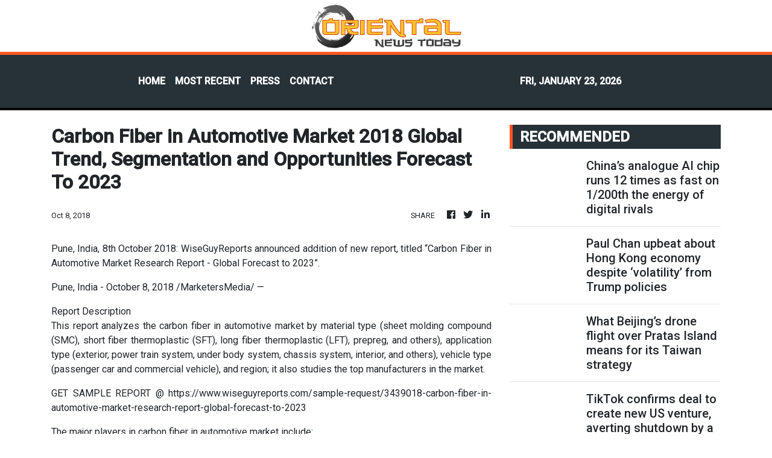

--- FILE ---
content_type: text/html; charset=utf-8
request_url: https://us-central1-vertical-news-network.cloudfunctions.net/get/fetch-include-rss
body_size: 43182
content:
[
  {
    "id": 112524216,
    "title": "China’s analogue AI chip runs 12 times as fast on 1/200th the energy of digital rivals",
    "summary": "A radically different kind of chip created by Chinese researchers can now handle real-world data tasks, potentially reshaping artificial intelligence systems’ reliance on power-hungry digital processors, its developers said.\nBuilding on work reported in October, the Peking University team’s ultra-fast, energy-efficient analogue chip has moved beyond solving basic mathematical problems and can now power applications such as personalised recommendation and image processing.\nIn a paper published on...",
    "slug": "chinas-analogue-ai-chip-runs-12-times-as-fast-on-1200th-the-energy-of-digital-rivals",
    "link": "https://www.scmp.com/news/china/science/article/3340939/chinas-analogue-ai-chip-runs-12-times-fast-1/200th-energy-digital-rivals?utm_source=rss_feed",
    "date_published": "2026-01-23T06:00:14.000Z",
    "images": "https://cdn.i-scmp.com/sites/default/files/styles/1280x720/public/d8/images/canvas/2026/01/23/1f04fce8-944b-43c3-9203-04f65849707f_acaef611.jpg?itok=kJ9BRrAS&v=1769146167",
    "categories": "1558",
    "img_id": "0",
    "caption": "",
    "country": "China",
    "source_type": "rss",
    "source": "South China Morning Post"
  },
  {
    "id": 112524215,
    "title": "Paul Chan upbeat about Hong Kong economy despite ‘volatility’ from Trump policies",
    "summary": "Shifting policies under US President Donald Trump’s administration are expected to heighten market volatility in Hong Kong this year, the finance chief has said, but he also expressed “cautious optimism” about the capital market, noting that business and political leaders he met at the World Economic Forum viewed the city much more positively than in previous years.\nIn an exclusive and wide-ranging interview with the Post, Financial Secretary Paul Chan Mo-po said: “Despite the [geopolitical]...",
    "slug": "paul-chan-upbeat-about-hong-kong-economy-despite-volatility-from-trump-policies",
    "link": "https://www.scmp.com/news/hong-kong/hong-kong-economy/article/3340943/paul-chan-upbeat-about-hong-kong-economy-despite-volatile-market-trump-policies?utm_source=rss_feed",
    "date_published": "2026-01-23T05:51:55.000Z",
    "images": "https://cdn.i-scmp.com/sites/default/files/styles/1280x720/public/d8/images/canvas/2026/01/23/9f92707c-e1cc-47c5-adbb-27544e5cce91_9245d232.jpg?itok=fsNFRrWr&v=1769147513",
    "categories": "1558",
    "img_id": "0",
    "caption": "",
    "country": "Hong Kong",
    "source_type": "rss",
    "source": "South China Morning Post"
  },
  {
    "id": 112524217,
    "title": "What Beijing’s drone flight over Pratas Island means for its Taiwan strategy",
    "summary": "The first confirmed deployment of a PLA drone within Taiwan’s claimed airspace is the latest example of Beijing’s “salami-slicing” strategy towards the self-ruled island, analysts say.\nOne observer noted it was also meant to test, wear down and put pressure on Taiwan’s military.\nTaiwan’s defence ministry said on Saturday that a People’s Liberation Army (PLA) surveillance drone had entered its self-defined airspace – meaning the space above the 12-nautical-mile (22km) territorial sea baseline...",
    "slug": "what-beijings-drone-flight-over-pratas-island-means-for-its-taiwan-strategy",
    "link": "https://www.scmp.com/news/china/military/article/3340877/what-beijings-drone-flight-over-pratas-island-means-its-taiwan-strategy?utm_source=rss_feed",
    "date_published": "2026-01-23T04:00:15.000Z",
    "images": "https://cdn.i-scmp.com/sites/default/files/styles/1280x720/public/d8/images/canvas/2026/01/22/6d44c053-3188-4f67-85ca-50e84b98daf2_356511a8.jpg?itok=qpH0GkCp&v=1769084619",
    "categories": "1558",
    "img_id": "0",
    "caption": "",
    "country": "China",
    "source_type": "rss",
    "source": "South China Morning Post"
  },
  {
    "id": 112524222,
    "title": "'Financial burden weighs on tenants buying interest'",
    "summary": "Housing-sector representatives said on Friday they believe fears over taking on a heavier financial burden had led to a drop in interest among public housing tenants in buying their flats.\r\n\r\nThat came after the latest survey by the Housing Authority, carried out last year, of people at 39 estates to gauge their interest in buying the flats they are living in at a discounted price under the Tenants Purchase Scheme (TPS).\r\n\r\n12 percent of respondents expressed interest in owning the flats – a drop of five percentage points compared to the previous survey.\r\n\r\nAnthony Chiu, executive director at the Federation of Public Housing Estates, told an RTHK radio programme that tenants had also expressed concern about the age of the buildings.\r\n\r\n\"Some of the buildings are over 30 years old, while the youngest ones are around 20 years old,\" he said.\r\n\r\n\"Tenants may be concerned about taking on additional responsibilities, such as paying off a mortgage or the management fees, once they have bought one.\r\n\r\n\"They are not going to buy the flat just because it is cheaper as they would also be responsible for the building’s repair and maintenance costs.\"\r\n\r\nWilson Or, who sits on the authority's subsidised housing committee, for his part, noted that worries about affordability and economic uncertainty also affected the tenants' decision.\r\n\r\nMany of the tenants who do not wish to purchase their rental units are elderly and have been firm in their decision not to do so, he said.\r\n\r\nWith TPS having been shelved about 20 years ago, Or suggested the administration be clear about maintenance and repair arrangements.\r\n\r\nIt is crucial, he said, to gather the opinions of residents from time to time so that TPS can be used to better meet their needs.",
    "slug": "financial-burden-weighs-on-tenants-buying-interest",
    "link": "https://news.rthk.hk/rthk/en/component/k2/1841061-20260123.htm",
    "date_published": "2026-01-23T03:56:44.000Z",
    "images": "",
    "categories": "1558",
    "img_id": "0",
    "caption": "",
    "country": "Hong Kong",
    "source_type": "rss",
    "source": "RTHK"
  },
  {
    "id": 112504552,
    "title": "TikTok confirms deal to create new US venture, averting shutdown by a few hours",
    "summary": "TikTok and its Chinese owner ByteDance have officially established a venture to transfer parts of its US business to a consortium of mostly US investors, effectively securing the platform’s future for its 170 million American users.\nThe company made the announcement on Thursday, hours ahead of a Friday shutdown deadline.\nThe deal – first outlined by TikTok chief executive Chew Shou Zi in an internal memo last month – was set to close this week, though it had not previously received the formal...",
    "slug": "tiktok-confirms-deal-to-create-new-us-venture-averting-shutdown-by-a-few-hours",
    "link": "https://www.scmp.com/news/china/article/3340918/tiktok-confirms-deal-create-new-us-venture-averting-shutdown-few-hours?utm_source=rss_feed",
    "date_published": "2026-01-23T01:55:36.000Z",
    "images": "https://cdn.i-scmp.com/sites/default/files/styles/1280x720/public/d8/images/canvas/2026/01/23/951c382c-ead4-4b25-9712-7af844cfbd06_9def90c5.jpg?itok=gNlG2eBf&v=1769133017",
    "categories": "1558",
    "img_id": "0",
    "caption": "",
    "country": "China",
    "source_type": "rss",
    "source": "South China Morning Post"
  },
  {
    "id": 112504548,
    "title": "Hong Kong’s ICAC arrests 14, including 3 staff of listed company, for alleged bribery",
    "summary": "Hong Kong’s anti-corruption watchdog has arrested 14 people, including a senior manager of a listed cleaning services company, on suspicion of bribery over the awarding of various contracts to subcontractors, and seized watches valued at over HK$10 million (US$1.3 million).\nWhile the Independent Commission Against Corruption (ICAC) did not name any companies, the Post learned that one of them is Hong Kong Johnson Holdings.\nHong Kong John Holdings said on Thursday night in a filing to the city’s...",
    "slug": "hong-kongs-icac-arrests-14-including-3-staff-of-listed-company-for-alleged-bribery",
    "link": "https://www.scmp.com/news/hong-kong/law-and-crime/article/3340919/hong-kongs-icac-arrests-14-including-3-staff-listed-company-alleged-bribery?utm_source=rss_feed",
    "date_published": "2026-01-23T01:50:58.000Z",
    "images": "https://cdn.i-scmp.com/sites/default/files/styles/1280x720/public/d8/images/canvas/2026/01/23/eb3e3156-7a8b-4f93-bf11-784679b42324_284ca6b8.jpg?itok=g2U6h_nj&v=1769133058",
    "categories": "1558",
    "img_id": "0",
    "caption": "",
    "country": "Hong Kong",
    "source_type": "rss",
    "source": "South China Morning Post"
  },
  {
    "id": 112504553,
    "title": "From Venezuela to Greenland, Trump is using US power to rewrite the rules",
    "summary": "The recent drama surrounding US action in Venezuela, its renewed interest in Greenland and tariff threats on governments that object, along with comments on Cuba, Colombia and Mexico, appear disjointed – part diplomacy, part law enforcement, part political theatre.\nLike many observers, I rely on the news to try to make sense of the policy logic and what it may mean for those who have to live with its consequences.\nWashington’s rationale for its actions in Venezuela was initially framed as law...",
    "slug": "from-venezuela-to-greenland-trump-is-using-us-power-to-rewrite-the-rules",
    "link": "https://www.scmp.com/opinion/world-opinion/article/3340704/venezuela-greenland-trump-using-us-power-rewrite-rules?utm_source=rss_feed",
    "date_published": "2026-01-23T01:30:08.000Z",
    "images": "https://cdn.i-scmp.com/sites/default/files/styles/1280x720/public/d8/images/canvas/2026/01/21/1865ba32-8179-4d31-919a-3a190b6f1a44_d9366b0f.jpg?itok=8_rB7zXG&v=1768989702",
    "categories": "1558",
    "img_id": "0",
    "caption": "",
    "country": "China",
    "source_type": "rss",
    "source": "South China Morning Post"
  },
  {
    "id": 112504549,
    "title": "From Venezuela to Greenland, Trump is using US power to rewrite the rules",
    "summary": "The recent drama surrounding US action in Venezuela, its renewed interest in Greenland and tariff threats on governments that object, along with comments on Cuba, Colombia and Mexico, appear disjointed – part diplomacy, part law enforcement, part political theatre.\nLike many observers, I rely on the news to try to make sense of the policy logic and what it may mean for those who have to live with its consequences.\nWashington’s rationale for its actions in Venezuela was initially framed as law...",
    "slug": "from-venezuela-to-greenland-trump-is-using-us-power-to-rewrite-the-rules",
    "link": "https://www.scmp.com/opinion/world-opinion/article/3340704/venezuela-greenland-trump-using-us-power-rewrite-rules?utm_source=rss_feed",
    "date_published": "2026-01-23T01:30:08.000Z",
    "images": "https://cdn.i-scmp.com/sites/default/files/styles/1280x720/public/d8/images/canvas/2026/01/21/1865ba32-8179-4d31-919a-3a190b6f1a44_d9366b0f.jpg?itok=8_rB7zXG&v=1768989702",
    "categories": "1558",
    "img_id": "0",
    "caption": "",
    "country": "Hong Kong",
    "source_type": "rss",
    "source": "South China Morning Post"
  },
  {
    "id": 112504554,
    "title": "A mother’s mind appears restored: might ultrasound be a cure for Alzheimer’s?",
    "summary": "Neurologist Sun Bomin’s mother led him to believe that Alzheimer’s disease might not be incurable after all.\nOn January 21, Sun released a short video on China’s Yitiao.tv platform and an article detailing what he said was the world’s first effective treatment of Alzheimer’s disease using the high-intensity FUS procedure.\nHis mother, who appeared in the video but was not named, is aged in her nineties and had been suffering from the progressive brain disorder for around eight years.\nAccording to...",
    "slug": "a-mothers-mind-appears-restored-might-ultrasound-be-a-cure-for-alzheimers",
    "link": "https://www.scmp.com/news/china/science/article/3340862/mothers-mind-appears-restored-might-ultrasound-be-cure-alzheimers?utm_source=rss_feed",
    "date_published": "2026-01-23T01:00:12.000Z",
    "images": "https://cdn.i-scmp.com/sites/default/files/styles/1280x720/public/d8/images/canvas/2026/01/22/67e3778d-cd1a-4520-99f2-6d43d4180c75_81976824.jpg?itok=gmfPYvCN&v=1769076860",
    "categories": "1558",
    "img_id": "0",
    "caption": "",
    "country": "China",
    "source_type": "rss",
    "source": "South China Morning Post"
  },
  {
    "id": 112504550,
    "title": "Can Hong Kong find quick fixes for corruption in building maintenance sector?",
    "summary": "Since taking the helm of the owners’ corporation at her Hong Kong housing estate 12 years ago, Chan Wai-ling has received numerous reports of falling concrete, water leakage and other problems that should have been fixed during multimillion-dollar renovations a decade ago.\n“Whenever there is a typhoon, water leaks into our homes and damages the walls … We cannot sleep as we have to look out for the leakage,” said Chan, 63, referring to Grandway Garden, a subsidised housing estate in Tai Wai...",
    "slug": "can-hong-kong-find-quick-fixes-for-corruption-in-building-maintenance-sector",
    "link": "https://www.scmp.com/news/hong-kong/society/article/3340900/can-hong-kong-find-quick-fixes-corruption-building-maintenance-sector?utm_source=rss_feed",
    "date_published": "2026-01-23T00:30:14.000Z",
    "images": "https://cdn.i-scmp.com/sites/default/files/styles/1280x720/public/d8/images/canvas/2026/01/22/81711fab-3cf6-4e4a-9760-a166300fa9b0_4f1d7643.jpg?itok=IBeASzAy&v=1769097436",
    "categories": "1558",
    "img_id": "0",
    "caption": "",
    "country": "Hong Kong",
    "source_type": "rss",
    "source": "South China Morning Post"
  },
  {
    "id": 112504555,
    "title": "Revealed: global funds, from BlackRock to Temasek, back China’s largest biotech firms",
    "summary": "As Chinese biotech and pharmaceutical firms gain importance on the global stage, foreign investors from sovereign wealth funds to industry players are securing strategic stakes in their future success.\nInternational institutional investors have built up significant positions in Chinese biotech firms over the past decade. These positions often approach, and in some cases exceed, the 5 per cent disclosure threshold for substantial shareholders in Hong Kong.\nBlackRock, the world’s largest asset...",
    "slug": "revealed-global-funds-from-blackrock-to-temasek-back-chinas-largest-biotech-firms",
    "link": "https://www.scmp.com/business/china-business/article/3340801/revealed-global-funds-blackrock-temasek-back-chinas-largest-biotech-firms?utm_source=rss_feed",
    "date_published": "2026-01-23T00:30:09.000Z",
    "images": "https://cdn.i-scmp.com/sites/default/files/styles/1280x720/public/d8/images/canvas/2026/01/22/fc8a27c6-a4ba-4095-b377-0af40117dae5_ad9099c3.jpg?itok=e1BWXC_X&v=1769064207",
    "categories": "1558",
    "img_id": "0",
    "caption": "",
    "country": "China",
    "source_type": "rss",
    "source": "South China Morning Post"
  },
  {
    "id": 112504551,
    "title": "Revealed: global funds, from BlackRock to Temasek, back China’s largest biotech firms",
    "summary": "As Chinese biotech and pharmaceutical firms gain importance on the global stage, foreign investors from sovereign wealth funds to industry players are securing strategic stakes in their future success.\nInternational institutional investors have built up significant positions in Chinese biotech firms over the past decade. These positions often approach, and in some cases exceed, the 5 per cent disclosure threshold for substantial shareholders in Hong Kong.\nBlackRock, the world’s largest asset...",
    "slug": "revealed-global-funds-from-blackrock-to-temasek-back-chinas-largest-biotech-firms",
    "link": "https://www.scmp.com/business/china-business/article/3340801/revealed-global-funds-blackrock-temasek-back-chinas-largest-biotech-firms?utm_source=rss_feed",
    "date_published": "2026-01-23T00:30:09.000Z",
    "images": "https://cdn.i-scmp.com/sites/default/files/styles/1280x720/public/d8/images/canvas/2026/01/22/fc8a27c6-a4ba-4095-b377-0af40117dae5_ad9099c3.jpg?itok=e1BWXC_X&v=1769064207",
    "categories": "1558",
    "img_id": "0",
    "caption": "",
    "country": "Hong Kong",
    "source_type": "rss",
    "source": "South China Morning Post"
  },
  {
    "id": 112493155,
    "title": "China to ‘quietly track’ Greenland developments amid Arctic ambitions for now: analysts",
    "summary": "China will closely monitor developments in Greenland as it seeks to become an important player in Arctic affairs. Still, Beijing is unlikely to respond with any major action in the near future to counter US President Donald Trump’s bid to annex the island, analysts said.\n“The Arctic is certainly a central matter for policy for China, and they know it’s going to be important in the future, especially with climate change,” said Eurasia Group’s China practice head, David Meale.\nIn his escalated...",
    "slug": "china-to-quietly-track-greenland-developments-amid-arctic-ambitions-for-now-analysts",
    "link": "https://www.scmp.com/news/china/diplomacy/article/3340914/china-quietly-track-greenland-developments-curb-arctic-ambitions-now-analysts?utm_source=rss_feed",
    "date_published": "2026-01-23T00:01:33.000Z",
    "images": "https://cdn.i-scmp.com/sites/default/files/styles/1280x720/public/d8/images/canvas/2026/01/23/253a6383-2960-404f-8102-dcc40d4cea77_f14acbf6.jpg?itok=HUPqmhIT&v=1769126492",
    "categories": "1558",
    "img_id": "0",
    "caption": "",
    "country": "China",
    "source_type": "rss",
    "source": "South China Morning Post"
  },
  {
    "id": 112493159,
    "title": "Woman, 73, arrested over husband's murder",
    "summary": "Police arrested a 73‑year‑old woman on Thursday for allegedly murdering her husband during a apparent joint suicide attempt in a Tsim Sha Tsui hotel.\r\n\r\nPolice called to the scene by a hotel staff member found the couple lying unconscious on a bed at the hotel on Austin Avenue at around 5pm on Thursday.\r\n\r\nThe 77-year-old husband had sustained suspected stab wounds to his neck and hand and died in hospital shortly afterwards.\r\n\r\nThe wife was taken to hospital and subsequently arrested for murder. Officers believe she killed her husband after both took pills in a joint suicide attempt. \r\n\r\nOfficers say two knives suspected to be related to the case were taken from the scene, along with two wills. Initial investigations suggest the married couple had decided to end their lives due to chronic health problems.\r\n\r\nA post-mortem will be conducted on the victim to determine the cause of death as investigations continue.",
    "slug": "woman-73-arrested-over-husbands-murder",
    "link": "https://news.rthk.hk/rthk/en/component/k2/1841036-20260123.htm",
    "date_published": "2026-01-22T23:14:45.000Z",
    "images": "",
    "categories": "1558",
    "img_id": "0",
    "caption": "",
    "country": "Hong Kong",
    "source_type": "rss",
    "source": "RTHK"
  },
  {
    "id": 112493156,
    "title": "China reliance and tariff wars emerge as top risks for the global defence industry: report",
    "summary": "Ongoing tariff wars and a dependence on China are two of the top emerging risks for the global defence sector, according to a report released this week by the UK-based consultancy WTW (Willis Towers Watson).\nThe defence sector is facing several new challenges in an increasingly volatile geopolitical environment, framed by the industry’s dependence on China’s materials and ongoing uncertainty amid a tariff dispute between Beijing and Washington.\n“The defence sector’s reliance on Chinese materials...",
    "slug": "china-reliance-and-tariff-wars-emerge-as-top-risks-for-the-global-defence-industry-report",
    "link": "https://www.scmp.com/news/china/article/3340911/china-reliance-and-tariff-wars-emerge-top-risks-global-defence-industry-report?utm_source=rss_feed",
    "date_published": "2026-01-22T22:33:31.000Z",
    "images": "https://cdn.i-scmp.com/sites/default/files/styles/1280x720/public/d8/images/canvas/2026/01/23/7a06b95a-e571-4a9a-a56c-a6aecaf60b2d_73dbfe45.jpg?itok=PKeoKahw&v=1769121206",
    "categories": "1558",
    "img_id": "0",
    "caption": "",
    "country": "China",
    "source_type": "rss",
    "source": "South China Morning Post"
  },
  {
    "id": 112483152,
    "title": "China to set GDP growth range, providing policy flexibility in 2026: sources",
    "summary": "China’s government is likely to set this year’s economic growth target in a range between 4.5 per cent and 5 per cent, according to three sources briefed on the matter.\nSuch a target would indicate a tolerance for a modest deceleration from last year’s 5 per cent gross domestic product growth as Beijing highlights the importance of “high-quality” development and urges local officials to embrace “the right concept of political performance”, the sources said.\nThe range, if confirmed, would serve...",
    "slug": "china-to-set-gdp-growth-range-providing-policy-flexibility-in-2026-sources",
    "link": "https://www.scmp.com/economy/economic-indicators/article/3340889/china-set-gdp-growth-range-providing-policy-flexibility-2026-sources?utm_source=rss_feed",
    "date_published": "2026-01-22T22:00:09.000Z",
    "images": "https://cdn.i-scmp.com/sites/default/files/styles/1280x720/public/d8/images/canvas/2026/01/22/869b0ecd-c0df-40bb-8605-1078c17e0bdb_fd45d256.jpg?itok=E8k2O5if&v=1769089782",
    "categories": "1558",
    "img_id": "0",
    "caption": "",
    "country": "China",
    "source_type": "rss",
    "source": "South China Morning Post"
  },
  {
    "id": 112483153,
    "title": "How China can strengthen High Seas Treaty governance",
    "summary": "The United States’ abrupt withdrawal earlier this month from dozens of international institutions, including the UN Framework Convention on Climate Change, was more than another episode of diplomatic retrenchment. It was a reminder that the post-war architecture of global governance, particularly in environmental affairs, is under strain.\nAgainst this backdrop, China’s decision to nominate Xiamen as the host city for the secretariat of the new High Seas Treaty should not be read as a quest for...",
    "slug": "how-china-can-strengthen-high-seas-treaty-governance",
    "link": "https://www.scmp.com/opinion/china-opinion/article/3340670/how-china-can-strengthen-high-seas-treaty-governance?utm_source=rss_feed",
    "date_published": "2026-01-22T21:30:09.000Z",
    "images": "https://cdn.i-scmp.com/sites/default/files/styles/1280x720/public/d8/images/canvas/2026/01/22/87e3ae06-5037-4f61-92ab-63415d150044_0008d612.jpg?itok=ZvhmD7XT&v=1769077585",
    "categories": "1558",
    "img_id": "0",
    "caption": "",
    "country": "China",
    "source_type": "rss",
    "source": "South China Morning Post"
  },
  {
    "id": 112472591,
    "title": "US and Canada drift apart on China as Ottawa rethinks Beijing ties",
    "summary": "Look for the US and Canada to move farther apart on China policy, even in areas where they were previously aligned, analysts say, days after Canadian Prime Minister Mark Carney announced a multifaceted deal with Beijing.\nIn recent years, Washington and Ottawa had drawn closer together when it came to dealing with Beijing, from electric vehicle tariffs and research security to investment screening.\nBut that convergence is now fraying, analysts say, as Canada signals a greater willingness to...",
    "slug": "us-and-canada-drift-apart-on-china-as-ottawa-rethinks-beijing-ties",
    "link": "https://www.scmp.com/news/china/article/3340910/us-and-canada-drift-apart-china-ottawa-rethinks-beijing-ties?utm_source=rss_feed",
    "date_published": "2026-01-22T20:04:17.000Z",
    "images": "https://cdn.i-scmp.com/sites/default/files/styles/1280x720/public/d8/images/canvas/2026/01/23/92a9e15b-cd52-4eb4-9b2d-6519396d7f4b_916d26f6.jpg?itok=9ENU1140&v=1769112253",
    "categories": "1558",
    "img_id": "0",
    "caption": "",
    "country": "China",
    "source_type": "rss",
    "source": "South China Morning Post"
  },
  {
    "id": 112472592,
    "title": "Peru’s president refuses to step down as secret China meetings fuel ‘Chifagate’ scandal",
    "summary": "President Jose Jeri of Peru has vowed not to resign despite rising pressure over a widening scandal involving undisclosed meetings with Chinese businessmen, as opposition lawmakers say the affair has damaged public trust and senior officials insist no illegal acts took place.\nThe controversy, known in Peruvian media as “Chifagate”, a reference to Chinese-Peruvian cuisine, centres on late-night encounters at a Chinese restaurant and a wholesale shop in Lima. The meetings were not recorded on the...",
    "slug": "perus-president-refuses-to-step-down-as-secret-china-meetings-fuel-chifagate-scandal",
    "link": "https://www.scmp.com/news/china/diplomacy/article/3340909/perus-president-refuses-step-down-secret-china-meetings-fuel-chifagate-scandal?utm_source=rss_feed",
    "date_published": "2026-01-22T19:51:37.000Z",
    "images": "https://cdn.i-scmp.com/sites/default/files/styles/1280x720/public/d8/images/canvas/2026/01/23/a0de1428-7aad-48a9-bbb6-5eaa58db5d94_c69fe8f9.jpg?itok=qurUldAk&v=1769111494",
    "categories": "1558",
    "img_id": "0",
    "caption": "",
    "country": "China",
    "source_type": "rss",
    "source": "South China Morning Post"
  },
  {
    "id": 112472577,
    "title": "Hong Kong won’t pursue carbon-based taxes under bid to go green: Paul Chan",
    "summary": "Hong Kong will not pursue carbon-based taxation in its decarbonisation efforts, as maintaining a low and simple tax framework is central to the city’s competitive advantage, the financial chief has told a panel at the World Economic Forum.\nSpeaking at the “How to Finance Decarbonization?” panel in Davos, Switzerland, Financial Secretary Paul Chan Mo-po said that a key strategy by Hong Kong authorities was collaborating with the private sector to develop robust business cases for sustainable...",
    "slug": "hong-kong-wont-pursue-carbonbased-taxes-under-bid-to-go-green-paul-chan",
    "link": "https://www.scmp.com/news/hong-kong/health-environment/article/3340903/hong-kong-wont-pursue-carbon-based-taxes-under-bid-go-green-paul-chan?utm_source=rss_feed",
    "date_published": "2026-01-22T16:32:15.000Z",
    "images": "https://cdn.i-scmp.com/sites/default/files/styles/1280x720/public/d8/images/canvas/2026/01/22/bd0dd059-18b3-4842-8eb4-16d4164f7f30_d70a814e.jpg?itok=4pZMksa3&v=1769099534",
    "categories": "1558",
    "img_id": "0",
    "caption": "",
    "country": "Hong Kong",
    "source_type": "rss",
    "source": "South China Morning Post"
  },
  {
    "id": 112472578,
    "title": "Elderly Hong Kong woman arrested after tragedy in hotel room",
    "summary": "Hong Kong police have arrested an elderly woman on suspicion of murder after she and her husband were found unconscious in a Tsim Sha Tsui hotel room, with the man sustaining a stab wound to the neck and later dying.\nCleaners at the Ramada Grand hotel on Austin Avenue discovered the woman, 73, and the man, 77, lying on the bed in their room at about 4.50pm on Thursday, police said.\nEmergency services rushed them to Queen Elizabeth Hospital in Yau Ma Tei, but the man was pronounced dead at...",
    "slug": "elderly-hong-kong-woman-arrested-after-tragedy-in-hotel-room",
    "link": "https://www.scmp.com/news/hong-kong/society/article/3340898/elderly-hong-kong-woman-arrested-after-tragedy-hotel-room?utm_source=rss_feed",
    "date_published": "2026-01-22T15:02:44.000Z",
    "images": "https://cdn.i-scmp.com/sites/default/files/styles/1280x720/public/d8/images/canvas/2026/01/23/526f405f-bc05-424a-aee0-88e19db457e6_eae54a63.jpg?itok=ikjyTf4l&v=1769106992",
    "categories": "1558",
    "img_id": "0",
    "caption": "",
    "country": "Hong Kong",
    "source_type": "rss",
    "source": "South China Morning Post"
  },
  {
    "id": 112472593,
    "title": "The Chinese satellites SpaceX says were on collision course with Starlink",
    "summary": "A small number of Chinese satellites and space debris forced SpaceX’s Starlink fleet to execute a large number of collision avoidance manoeuvres last year, as both sides complained of safety challenges from rival internet megaconstellations.\nThe largest culprit was Hongqing Technology’s Honghu-2 satellite, which accounted for 1,143 such manoeuvres. The experimental satellite was launched aboard LandSpace’s Zhuque 2 Y-3 rocket in December 2023.\nSuch manoeuvres consume fuel and shorten a...",
    "slug": "the-chinese-satellites-spacex-says-were-on-collision-course-with-starlink",
    "link": "https://www.scmp.com/news/china/science/article/3340788/chinese-satellites-spacex-says-were-collision-course-starlink?utm_source=rss_feed",
    "date_published": "2026-01-22T15:00:10.000Z",
    "images": "https://cdn.i-scmp.com/sites/default/files/styles/1280x720/public/d8/images/canvas/2026/01/22/f1dcef5e-fed3-4e0e-826d-b4893c99345a_35307d0f.jpg?itok=XBc9QBaD&v=1769059518",
    "categories": "1558",
    "img_id": "0",
    "caption": "",
    "country": "China",
    "source_type": "rss",
    "source": "South China Morning Post"
  },
  {
    "id": 112472612,
    "title": "Man dies after being found unconscious at TST hotel",
    "summary": "Police have launched a probe after a man in his 70s was found to be unconscious inside a hotel room in Tsim Sha Tsui, and later died in hospital.\r\n\r\nHis wife, who is of a similar age, was also taken to hospital. \r\n\r\nOfficers were alerted to the case at around 5pm on Thursday, after staff at the Ramada Hong Kong Grand hotel found that the couple did not check out of their room. \r\n\r\nThe two were rushed to Queen Elizabeth Hospital, where the man was pronounced dead. \r\n\r\nIt’s understood the couple suffered chronic illnesses, and that sleeping pills were found inside the hotel room.",
    "slug": "man-dies-after-being-found-unconscious-at-tst-hotel",
    "link": "https://news.rthk.hk/rthk/en/component/k2/1841005-20260122.htm",
    "date_published": "2026-01-22T14:57:29.000Z",
    "images": "",
    "categories": "1558",
    "img_id": "0",
    "caption": "",
    "country": "Hong Kong",
    "source_type": "rss",
    "source": "RTHK"
  },
  {
    "id": 112472579,
    "title": "Hong Kong slams EU Parliament’s bid to sanction officials over Jimmy Lai trial",
    "summary": "Hong Kong authorities have condemned a resolution strongly backed by the European Parliament to sanction officials and revoke the city’s special trade status to protest against former media boss Jimmy Lai Chee-ying’s conviction in a national security trial.\nThe city government on Thursday evening also condemned the body for making “groundless accusations” against Hong Kong and using Lai’s case to smear its national security legislation.\n“The Hong Kong government strongly urges the European...",
    "slug": "hong-kong-slams-eu-parliaments-bid-to-sanction-officials-over-jimmy-lai-trial",
    "link": "https://www.scmp.com/news/hong-kong/politics/article/3340895/eu-parliament-backs-sanctions-against-hong-kong-officials-over-jimmy-lai-trial?utm_source=rss_feed",
    "date_published": "2026-01-22T14:41:49.000Z",
    "images": "https://cdn.i-scmp.com/sites/default/files/styles/1280x720/public/d8/images/canvas/2026/01/22/ec274b43-bc1a-435e-b774-b639ddb572f4_b0e8c826.jpg?itok=Ilq3abk9&v=1769096662",
    "categories": "1558",
    "img_id": "0",
    "caption": "",
    "country": "Hong Kong",
    "source_type": "rss",
    "source": "South China Morning Post"
  },
  {
    "id": 112472580,
    "title": "Hong Kong Bar chief warns against applying ‘political lenses’ to court rulings",
    "summary": "The head of the Hong Kong Bar Association has called on the public not to apply “political lenses” to court rulings, following several high-profile national security cases that have put the spotlight on the city’s rule of law.\nSenior Counsel Jose-Antonio Maurellet, who was re-elected uncontested for a second term to helm the professional body on Thursday, also expressed full confidence in the city’s judicial independence.\nMaurellet said that amid heightened geopolitical tensions, national...",
    "slug": "hong-kong-bar-chief-warns-against-applying-political-lenses-to-court-rulings",
    "link": "https://www.scmp.com/news/hong-kong/law-and-crime/article/3340893/hong-kong-bar-association-chief-warns-against-applying-political-lenses-court-rulings?utm_source=rss_feed",
    "date_published": "2026-01-22T14:32:20.000Z",
    "images": "https://cdn.i-scmp.com/sites/default/files/styles/1280x720/public/d8/images/canvas/2026/01/22/2586fdc8-07c1-4242-a097-6a548c09abf9_3b3d8297.jpg?itok=4X5TmGs1&v=1769096858",
    "categories": "1558",
    "img_id": "0",
    "caption": "",
    "country": "Hong Kong",
    "source_type": "rss",
    "source": "South China Morning Post"
  },
  {
    "id": 112472581,
    "title": "Hong Kong hitting high notes as fans roll in for Blackpink concerts",
    "summary": "Hong Kong could gain about HK$200 million (US$25.6 million) in economic value from K-pop powerhouse Blackpink’s coming concerts at Kai Tak Stadium, with fans of the girl group pouring into the city ahead of the three much-awaited shows.\nExcited fans splurged on band merchandise on Thursday ahead of the first concert at the weekend, while parts of Kai Tak Sports Park, where the stadium is located, were awash with pink.\nHong Kong is the final stop of the four-member band’s “Deadline” global tour...",
    "slug": "hong-kong-hitting-high-notes-as-fans-roll-in-for-blackpink-concerts",
    "link": "https://www.scmp.com/news/hong-kong/hong-kong-economy/article/3340892/hong-kong-hitting-high-notes-fans-roll-blackpink-concerts?utm_source=rss_feed",
    "date_published": "2026-01-22T14:23:43.000Z",
    "images": "https://cdn.i-scmp.com/sites/default/files/styles/1280x720/public/d8/images/canvas/2026/01/22/44c0f288-43b4-46c0-a549-08e46920a78c_9c06b03d.jpg?itok=jWSl0CkH&v=1769091604",
    "categories": "1558",
    "img_id": "0",
    "caption": "",
    "country": "Hong Kong",
    "source_type": "rss",
    "source": "South China Morning Post"
  },
  {
    "id": 112472582,
    "title": "No Hong Kong cabinet reshuffle until Tai Po blaze probe wraps up: sources",
    "summary": "Any potential Hong Kong cabinet reshuffle will take place only after the investigation into the deadly Tai Po blaze wraps up, sources have told the Post, following a media report suggesting two ministers were set to step down.\nA government spokesman on Thursday did not deny the report suggesting that Secretary for Housing Winnie Ho Wing-yin and Secretary for Constitutional and Mainland Affairs Erick Tsang Kwok-wai would step down “in the near future”, adding only that the administration would...",
    "slug": "no-hong-kong-cabinet-reshuffle-until-tai-po-blaze-probe-wraps-up-sources",
    "link": "https://www.scmp.com/news/hong-kong/politics/article/3340886/no-hong-kong-cabinet-reshuffle-until-tai-po-blaze-probe-wraps-sources?utm_source=rss_feed",
    "date_published": "2026-01-22T13:36:20.000Z",
    "images": "https://cdn.i-scmp.com/sites/default/files/styles/1280x720/public/d8/images/canvas/2026/01/22/490457cc-ad5c-43d9-8c15-b7fe7317069e_c059e5f5.jpg?itok=166OHdcM&v=1769088653",
    "categories": "1558",
    "img_id": "0",
    "caption": "",
    "country": "Hong Kong",
    "source_type": "rss",
    "source": "South China Morning Post"
  },
  {
    "id": 112472583,
    "title": "Hong Kong’s John Lee wants to fast-track I&T sector growth. So what’s the plan?",
    "summary": "Hong Kong’s leader has vowed to expedite the growth of innovation and technology (I&T) across the product development cycle by streamlining the path from lab to market, including using a “dual-engine” strategy that partners with the finance industry.\nChief Executive John Lee Ka-chiu made the pledge at a ceremony on Thursday that marked the 10th anniversary of the Hong Kong Academy of Sciences.\nIn his speech, he underscored the government’s commitment to transforming the city into an...",
    "slug": "hong-kongs-john-lee-wants-to-fasttrack-it-sector-growth-so-whats-the-plan",
    "link": "https://www.scmp.com/news/hong-kong/hong-kong-economy/article/3340885/hong-kongs-john-lee-wants-fast-track-it-sector-growth-so-whats-plan?utm_source=rss_feed",
    "date_published": "2026-01-22T13:26:59.000Z",
    "images": "https://cdn.i-scmp.com/sites/default/files/styles/1280x720/public/d8/images/canvas/2026/01/22/805222cf-9331-4122-9075-b180badf9b18_ed69fd23.jpg?itok=vkqoC3F8&v=1769088418",
    "categories": "1558",
    "img_id": "0",
    "caption": "",
    "country": "Hong Kong",
    "source_type": "rss",
    "source": "South China Morning Post"
  },
  {
    "id": 112472613,
    "title": "Jose-Antonio Maurellet re-elected as Bar chief",
    "summary": "Senior Counsel Jose-Antonio Maurellet has been re-elected unopposed as chairman of the Hong Kong Bar Association.\r\n\r\nVice-chairs Martin Hui and Eva Sit also retained their positions.\r\n\r\nSpeaking to reporters after the election on Thursday, Maurellet said the Bar will continue to speak out on key legal issues.\r\n\r\nHe also rejected claims that certain defendants in national security cases were convicted for political reasons.\r\n\r\nHe described such allegations as an “attack on the entire system of the administration of justice” and called on members of the public to support and protect the city's legal system.\r\n\r\n“It is hoped the public will not apply political lenses to the courts’ judgment or the state of the rule of law, and that the judiciary will be permitted to fulfill its judicial function, with courts continuing to adjudicate cases independently and impartially based only on the law and evidence,” he said.\r\n\r\n“The Bar is fully confident that our courts will not consider factors other than legal and evidential ones when adjudicating.”\r\n\r\nSeparately, Maurellet said the Bar has formed a working group to follow up on the fatal Tai Po fire last November. \r\n\r\nHe said the group will study ways to further improve construction-related legislation and combat anti-competitive behaviour like bid-rigging, and provide technical advice after the government-appointed independent committee releases its investigation findings. \r\n\r\n“We don’t want to simply repeat what others have done. Instead, we want to draw on our professional expertise. When we are clear about the overall direction, we can provide technical advice on policy,” he explained.",
    "slug": "joseantonio-maurellet-reelected-as-bar-chief",
    "link": "https://news.rthk.hk/rthk/en/component/k2/1840994-20260122.htm",
    "date_published": "2026-01-22T13:08:35.000Z",
    "images": "",
    "categories": "1558",
    "img_id": "0",
    "caption": "",
    "country": "Hong Kong",
    "source_type": "rss",
    "source": "RTHK"
  },
  {
    "id": 112472594,
    "title": "How 1,000 Chinese J-20s could challenge US dominance in the Indo-Pacific",
    "summary": "By 2030, China could operate about 1,000 units of the J-20 fifth-generation fighter jet, possibly challenging the US and its allies’ air power projection near the first island chain, according to a British think tank.\nA report this month by the London-based Royal United Services Institute (RUSI) found a “dramatic increase” in the past five years in China’s capacity to contest Western air power, citing the production of “modern and highly capable” fourth- and fifth-generation fighters.\nWhile the...",
    "slug": "how-1000-chinese-j20s-could-challenge-us-dominance-in-the-indopacific",
    "link": "https://www.scmp.com/news/china/military/article/3340871/how-1000-chinese-j-20s-could-challenge-us-dominance-indo-pacific?utm_source=rss_feed",
    "date_published": "2026-01-22T13:00:10.000Z",
    "images": "https://cdn.i-scmp.com/sites/default/files/styles/1280x720/public/d8/images/canvas/2026/01/22/43d569dc-bc39-400a-91a9-1abc8caa9b90_7798c634.jpg?itok=D9E8V_z5&v=1769080983",
    "categories": "1558",
    "img_id": "0",
    "caption": "",
    "country": "China",
    "source_type": "rss",
    "source": "South China Morning Post"
  },
  {
    "id": 112472584,
    "title": "Elon Musk’s mother reveals hopes, fears for future at Hong Kong fertility forum",
    "summary": "Having children is a “good investment” in one’s happiness, Elon Musk’s mother has said at a Hong Kong event on fertility, encouraging more women to start families and saying they do not have to sacrifice their careers.\nDietitian and model Maye Musk also said one of her greatest fears was that her 18 grandchildren would not have friends if people stopped giving birth.\n“Babies are the most wonderful things in your life,” the 77-year-old said at the Global Fertility Crisis Forum, which was...",
    "slug": "elon-musks-mother-reveals-hopes-fears-for-future-at-hong-kong-fertility-forum",
    "link": "https://www.scmp.com/news/hong-kong/society/article/3340879/elon-musks-mother-reveals-hopes-fears-future-hong-kong-fertility-forum?utm_source=rss_feed",
    "date_published": "2026-01-22T12:49:11.000Z",
    "images": "https://cdn.i-scmp.com/sites/default/files/styles/1280x720/public/d8/images/canvas/2026/01/23/f329aa05-df3d-4581-914d-d5de90faed13_05345f85.jpg?itok=vZ_cMBys&v=1769145079",
    "categories": "1558",
    "img_id": "0",
    "caption": "",
    "country": "Hong Kong",
    "source_type": "rss",
    "source": "South China Morning Post"
  },
  {
    "id": 112472585,
    "title": "‘Outrageous’: families of Hong Kong ferry crash victims fume over coroner’s remarks",
    "summary": "Relatives of the 39 victims in one of Hong Kong’s deadliest maritime disasters expressed anger after the coroner overseeing an inquest said it was “impractical and unrealistic” for them to expect inspectors could have spotted a missing watertight door if they had examined the ship’s structural drawings.\nCoroner Monica Chow Wai-choo said on Thursday, the second day of the verdict, that the Marine Department’s officers would not have detected the missing watertight door on the underdeck of the...",
    "slug": "outrageous-families-of-hong-kong-ferry-crash-victims-fume-over-coroners-remarks",
    "link": "https://www.scmp.com/news/hong-kong/law-and-crime/article/3340878/outrageous-families-hong-kong-ferry-crash-victims-fume-over-coroners-remarks?utm_source=rss_feed",
    "date_published": "2026-01-22T12:41:33.000Z",
    "images": "https://cdn.i-scmp.com/sites/default/files/styles/1280x720/public/d8/images/canvas/2026/01/22/5f4df9cc-c001-42f1-9323-384f8094ef3b_5aeb836f.jpg?itok=wbMO3MZO&v=1769085000",
    "categories": "1558",
    "img_id": "0",
    "caption": "",
    "country": "Hong Kong",
    "source_type": "rss",
    "source": "South China Morning Post"
  },
  {
    "id": 112472595,
    "title": "How Trump 2.0 accelerated China’s push for tech and trade resilience",
    "summary": "After a year of Trump 2.0, China has much to be thankful for. This is not an endorsement of US hegemony but an expression of confidence in China’s increased resilience – and an acknowledgement of the US policies that pushed China there.\nThe Chinese government’s stance towards Trump 2.0 remains the same: to adhere to its own principles, respond rationally and look to turn any crisis into an opportunity.\nFor a start, Trump 2.0’s tariff war on China has backfired. All it did was force China to...",
    "slug": "how-trump-20-accelerated-chinas-push-for-tech-and-trade-resilience",
    "link": "https://www.scmp.com/opinion/china-opinion/article/3340739/how-trump-20-accelerated-chinas-push-tech-and-trade-resilience?utm_source=rss_feed",
    "date_published": "2026-01-22T12:30:08.000Z",
    "images": "https://cdn.i-scmp.com/sites/default/files/styles/1280x720/public/d8/images/canvas/2026/01/22/25b8f08d-7982-4562-ad6d-6287c7cf302a_acf3f3bf.jpg?itok=EVzs1zpP&v=1769048827",
    "categories": "1558",
    "img_id": "0",
    "caption": "",
    "country": "China",
    "source_type": "rss",
    "source": "South China Morning Post"
  },
  {
    "id": 112472596,
    "title": "China’s private sector increases presence among top 100 listed companies",
    "summary": "Private sector enterprises comprised 40 per cent of the top 100 listed Chinese companies by market value in the second half of last year, led by high-profile technology firms involved in China’s artificial intelligence (AI) boom, according to the Peterson Institute for International Economics.\nThat represented an increase of 2.4 percentage points from the first half of last year, the Washington-based think tank said in a report released on Tuesday that also highlighted a marked rebound from a...",
    "slug": "chinas-private-sector-increases-presence-among-top-100-listed-companies",
    "link": "https://www.scmp.com/economy/china-economy/article/3340856/chinas-private-sector-increases-presence-among-top-100-listed-companies?utm_source=rss_feed",
    "date_published": "2026-01-22T12:00:10.000Z",
    "images": "https://cdn.i-scmp.com/sites/default/files/styles/1280x720/public/d8/images/canvas/2026/01/22/0894a6ce-fec9-4f65-a333-cfb2bf9a71ab_e72cd1fb.jpg?itok=fzuDCAxM&v=1769075361",
    "categories": "1558",
    "img_id": "0",
    "caption": "",
    "country": "China",
    "source_type": "rss",
    "source": "South China Morning Post"
  },
  {
    "id": 112472586,
    "title": "Are Hong Kong labs offering cross-border gender tests despite warning?",
    "summary": "A business claiming to offer fetal gender testing is advertising for delivering blood samples from mainland China to Hong Kong as of Thursday, despite city health authorities warning that such services require prior approval, the Post has learned.\nAccording to its website, HK LongKang DNA can provide testing services from as early as four weeks of pregnancy with a 99.995 per cent accuracy rate.\nThe company charges HK$3,000 (US$385) for testing at the six-week mark, with same-day appointments...",
    "slug": "are-hong-kong-labs-offering-crossborder-gender-tests-despite-warning",
    "link": "https://www.scmp.com/news/hong-kong/health-environment/article/3340874/hong-kong-lab-still-offering-cross-border-gender-tests-despite-government-warning?utm_source=rss_feed",
    "date_published": "2026-01-22T11:55:42.000Z",
    "images": "https://cdn.i-scmp.com/sites/default/files/styles/1280x720/public/d8/images/canvas/2026/01/22/7665fbae-0f60-4bbf-a7dd-3abc5db8e875_428d07ab.jpg?itok=HTZmnjQd&v=1769082941",
    "categories": "1558",
    "img_id": "0",
    "caption": "",
    "country": "Hong Kong",
    "source_type": "rss",
    "source": "South China Morning Post"
  },
  {
    "id": 112472587,
    "title": "Complaints against Hong Kong property agents outpace home sales as market rebounds",
    "summary": "Complaints against Hong Kong property agents jumped 56 per cent in 2025, outpacing the rise in property transactions, as a reviving housing market exposed pressure points in industry practices, according to the Estate Agents Authority (EAA).\nThe EAA said it opened 253 complaint cases in 2025, up from 162 in 2024, even as overall residential transactions rose 18.3 per cent year on year. The faster growth in complaints suggests tensions between agents and consumers intensified more sharply than...",
    "slug": "complaints-against-hong-kong-property-agents-outpace-home-sales-as-market-rebounds",
    "link": "https://www.scmp.com/property/article/3340865/complaints-against-hong-kong-property-agents-outpace-home-sales-market-rebounds?utm_source=rss_feed",
    "date_published": "2026-01-22T11:00:23.000Z",
    "images": "https://cdn.i-scmp.com/sites/default/files/styles/1280x720/public/d8/images/canvas/2026/01/22/2c3544ed-2988-4155-9027-f5e2db18472b_c151bdc6.jpg?itok=t9Di9NOL&v=1769077944",
    "categories": "1558",
    "img_id": "0",
    "caption": "",
    "country": "Hong Kong",
    "source_type": "rss",
    "source": "South China Morning Post"
  },
  {
    "id": 112472597,
    "title": "Why China is playing the long game in Iran despite Trump’s fresh threats",
    "summary": "Chinese Foreign Minister Wang Yi said it all in a phone call to his Iranian counterpart, Abbas Araghchi, last week.\nWith Tehran in turmoil and Washington threatening to intervene, Wang was holding Beijing’s long-standing line.\n“[China] opposes the use or threat of force in international relations, opposes imposing one’s own will on others and opposes a return of the world to the law of the jungle,” he said, adding that Beijing was willing to play a “constructive role” in resolving differences...",
    "slug": "why-china-is-playing-the-long-game-in-iran-despite-trumps-fresh-threats",
    "link": "https://www.scmp.com/news/china/diplomacy/article/3340787/why-china-playing-long-game-iran-despite-trumps-fresh-threats?utm_source=rss_feed",
    "date_published": "2026-01-22T11:00:10.000Z",
    "images": "https://cdn.i-scmp.com/sites/default/files/styles/1280x720/public/d8/images/canvas/2026/01/22/255bc22e-a5b9-4c0d-bcd5-271927503dfc_8b978d6a.jpg?itok=Yy9Jj2Eu&v=1769059366",
    "categories": "1558",
    "img_id": "0",
    "caption": "",
    "country": "China",
    "source_type": "rss",
    "source": "South China Morning Post"
  },
  {
    "id": 112472588,
    "title": "Wild boar carcass found near Li Ka-shing’s home in Hong Kong sparks brief scare",
    "summary": "A wild boar carcass found outside the luxury Deep Water Bay residence of Hong Kong’s richest man Li Ka-shing triggered a brief scare over possible human remains before authorities confirmed on Thursday that it was an animal.\nA 61‑year‑old security guard at Li’s home at 79 Deep Water Bay Road called police shortly before noon on Thursday after detecting a strong odour.\nOfficers arrived and discovered the carcass of a wild boar at the bottom of a 20-metre (66-foot) slope.\nThe Food and...",
    "slug": "wild-boar-carcass-found-near-li-kashings-home-in-hong-kong-sparks-brief-scare",
    "link": "https://www.scmp.com/news/hong-kong/society/article/3340867/wild-boar-carcass-found-near-li-ka-shings-home-hong-kong-sparks-brief-scare?utm_source=rss_feed",
    "date_published": "2026-01-22T10:46:28.000Z",
    "images": "https://cdn.i-scmp.com/sites/default/files/styles/1280x720/public/d8/images/canvas/2026/01/22/d584f461-09f9-48e4-887d-cec2130e38ce_6b4004de.jpg?itok=gfB4QlbY&v=1769078727",
    "categories": "1558",
    "img_id": "0",
    "caption": "",
    "country": "Hong Kong",
    "source_type": "rss",
    "source": "South China Morning Post"
  },
  {
    "id": 112472609,
    "title": "Chinese AI chipmaker Moore Threads sees tripling of revenue amid self-sufficiency push",
    "summary": "Moore Threads, one of China’s artificial intelligence chip champions, expects to report a tripling of revenue for 2025, reflecting how local semiconductor firms are expanding rapidly amid Beijing’s push for self-sufficiency.\nThe company, founded in 2020 by Nvidia’s former China head Zhang Jianzhong, said it expected revenue to land between 1.45 billion yuan (US$208 million) and 1.52 billion yuan after surging between 231 per cent and 247 per cent compared with 2024, according to a stock exchange...",
    "slug": "chinese-ai-chipmaker-moore-threads-sees-tripling-of-revenue-amid-selfsufficiency-push",
    "link": "https://www.scmp.com/tech/big-tech/article/3340836/chinese-ai-chipmaker-moore-threads-sees-tripling-revenue-amid-self-sufficiency-push?utm_source=rss_feed",
    "date_published": "2026-01-22T10:30:09.000Z",
    "images": "https://cdn.i-scmp.com/sites/default/files/styles/1280x720/public/d8/images/canvas/2026/01/22/4b9126f3-2abb-4691-936b-68c316a610f6_5222af44.jpg?itok=RZ1gb6mj&v=1769072354",
    "categories": "3492,4637,1005,1432,1436,2688,3484,3493,3552,3563,3566,4645,4654,4671,4728,4743,4751,4752,4758,4771,4772,4779,4780,4794,4795,4796,4797",
    "img_id": "0",
    "caption": "",
    "country": "China",
    "source_type": "rss",
    "source": "South China Morning Post"
  },
  {
    "id": 112472598,
    "title": "Chinese AI chipmaker Moore Threads sees tripling of revenue amid self-sufficiency push",
    "summary": "Moore Threads, one of China’s artificial intelligence chip champions, expects to report a tripling of revenue for 2025, reflecting how local semiconductor firms are expanding rapidly amid Beijing’s push for self-sufficiency.\nThe company, founded in 2020 by Nvidia’s former China head Zhang Jianzhong, said it expected revenue to land between 1.45 billion yuan (US$208 million) and 1.52 billion yuan after surging between 231 per cent and 247 per cent compared with 2024, according to a stock exchange...",
    "slug": "chinese-ai-chipmaker-moore-threads-sees-tripling-of-revenue-amid-selfsufficiency-push",
    "link": "https://www.scmp.com/tech/big-tech/article/3340836/chinese-ai-chipmaker-moore-threads-sees-tripling-revenue-amid-self-sufficiency-push?utm_source=rss_feed",
    "date_published": "2026-01-22T10:30:09.000Z",
    "images": "https://cdn.i-scmp.com/sites/default/files/styles/1280x720/public/d8/images/canvas/2026/01/22/4b9126f3-2abb-4691-936b-68c316a610f6_5222af44.jpg?itok=RZ1gb6mj&v=1769072354",
    "categories": "1558",
    "img_id": "0",
    "caption": "",
    "country": "China",
    "source_type": "rss",
    "source": "South China Morning Post"
  },
  {
    "id": 112472614,
    "title": "Inflation spikes to six-month high in December",
    "summary": "Inflation edged up to the highest level in Hong Kong in half a year as price spikes for package tours and cross-border transport drove up overall consumer prices, according to latest government data.\r\n\r\nFigures released by the Census and Statistics Department on Thursday showed that the composite consumer price index, a gauge measuring overall prices, rose by 1.4 percent year on year in December.\r\n\r\nThat was higher than market expectations and was more than the 1.2 percent annual rise seen a month earlier. \r\n\r\nThe underlying inflation rate, or the annual rate netting out the effects from all the government's one-off relief measures, stood at 1.2 percent, also larger than the 1 percent registered in November.\r\n\r\nTransport saw a 4.3 percent increase in prices, miscellaneous services were up 2.3 percent, and alcoholic drinks and tobacco rose 2 percent.\r\n\r\nThe gains were held in check by price declines of 2.6 percent for durable goods, 1.7 percent for clothing and footwear and 1.6 percent for electricity, gas, and water.\r\n\r\nCommenting on the figures, a government spokesman said consumer price inflation stayed modest last month, as the underlying inflation rose by 1.1 percent for the year, same as a year before.\r\n\r\n\"Price pressures on various major components remained generally contained. Looking ahead, overall inflation should stay modest in the near term, as domestic cost and external price pressures are still mild,\" he said.\r\n\r\nFor the whole year, overall consumer prices rose by 1.4 percent year on year.",
    "slug": "inflation-spikes-to-sixmonth-high-in-december",
    "link": "https://news.rthk.hk/rthk/en/component/k2/1840959-20260122.htm",
    "date_published": "2026-01-22T09:59:18.000Z",
    "images": "",
    "categories": "1558",
    "img_id": "0",
    "caption": "",
    "country": "Hong Kong",
    "source_type": "rss",
    "source": "RTHK"
  },
  {
    "id": 112472615,
    "title": "Tax cuts, more allowance suggested for next budget",
    "summary": "Accounting giant Deloitte on Thursday called on the government to reduce taxes when it unveils the next Budget in late-February. \r\n\r\nIt is forecasting a HK$500 million consolidated surplus for this current fiscal year, up from the financial secretary's prediction of a HK$67 billion deficit last February, due to increased stamp duty revenue from stocks and other investment returns. \r\n\r\nFiscal reserves are expected to stand at around HK$654.8 billion — about 10 months of government expenditure. \r\n\r\n“We believe it is acceptable because even though we project a break-even position this year... the government needed to incur quite a lot of capital spending, which should not affect the recurring expenditure of the government. We believe that the fiscal surplus is still in a healthy position,” said Polly Wan, who leads Deloitte’s budget team in the SAR. \r\n\r\nThe firm suggested a 100 percent cut in salaries tax and tax under personal assessment with a cap of HK$5,000 per case for this fiscal year. \r\n\r\nIt also urged raising the personal tax allowance by 10 percent in the 2026-27 fiscal year to HK$145,200, as the current allowance of HK$132,000 has remained unchanged for the previous 10 years. \r\n\r\n\"Based on our estimation, the tax relief of HK$5,000 will affect the government revenue by HK$1 billion, and the increase in basic allowance would affect the revenue by HK$0.7 billion. So the overall impact is less than HK$2 billion,” Wan said. \r\n\r\n\"Given the estimated consolidated surplus this year, we believe the fiscal position of Hong Kong is sufficient to give these sweeteners to the taxpayers,\" she added. \r\n\r\nIn the wake of the Tai Po fire last November, the firm also called on the government to consider a one-off tax reduction of no more than 10 percent of chargeable income for those who are affected by incidents that are defined as \"disasters\", as a way to provide more well-rounded support.\r\n\r\nIt also urged the government to consider introducing a stamp duty adjustment mechanism to attract more foreign enterprises to list on the local stock market, and to roll out tax and investment incentives for companies that set up shop in the Northern Metropolis.",
    "slug": "tax-cuts-more-allowance-suggested-for-next-budget",
    "link": "https://news.rthk.hk/rthk/en/component/k2/1840969-20260122.htm",
    "date_published": "2026-01-22T09:42:01.000Z",
    "images": "",
    "categories": "1558",
    "img_id": "0",
    "caption": "",
    "country": "Hong Kong",
    "source_type": "rss",
    "source": "RTHK"
  },
  {
    "id": 112472599,
    "title": "Beijing and Manila working on ‘road map’ for South China Sea talks, ambassador says",
    "summary": "China’s ambassador to the Philippines, Jing Quan, said Beijing and Manila were seeking a “road map” for the next phase of talks aimed at settling their long-running dispute in the South China Sea.\nSpeaking at a media reception at the Chinese embassy on Tuesday, Jing said the South China Sea issue was only one part of China-Philippines relations, and the two countries “have the capability and wisdom to find ways to manage their differences”, according to an embassy statement.\n“The two sides have...",
    "slug": "beijing-and-manila-working-on-road-map-for-south-china-sea-talks-ambassador-says",
    "link": "https://www.scmp.com/news/china/diplomacy/article/3340849/beijing-and-philippines-working-road-map-south-china-sea-talks-ambassador-says?utm_source=rss_feed",
    "date_published": "2026-01-22T09:35:57.000Z",
    "images": "https://cdn.i-scmp.com/sites/default/files/styles/1280x720/public/d8/images/canvas/2026/01/22/d1cc71d9-69e2-479d-b3b3-95d237be4089_1820cc41.jpg?itok=-6Nomyk7&v=1769074487",
    "categories": "1558",
    "img_id": "0",
    "caption": "",
    "country": "China",
    "source_type": "rss",
    "source": "South China Morning Post"
  },
  {
    "id": 112472589,
    "title": "Construction worker falls, pierces buttock on rebar at Hong Kong government site",
    "summary": "Hong Kong labour authorities are investigating an accident at a government site involving a construction worker who lost his footing and fell onto steel rebar, piercing his buttock.\nPolice received a report at around 10.30am on Thursday that a worker at a Tung Chung construction site under the Housing Department had been injured after a misstep.\n“The victim was passing by the location of the accident and mistakenly stepped onto an empty space, causing him to fall onto steel rebar on the...",
    "slug": "construction-worker-falls-pierces-buttock-on-rebar-at-hong-kong-government-site",
    "link": "https://www.scmp.com/news/hong-kong/society/article/3340846/construction-worker-falls-pierces-buttock-rebar-hong-kong-government-site?utm_source=rss_feed",
    "date_published": "2026-01-22T09:25:22.000Z",
    "images": "https://cdn.i-scmp.com/sites/default/files/styles/1280x720/public/d8/images/canvas/2026/01/22/f9e2d195-7a51-4b7d-80f0-5ca12bd3180e_d939e57d.jpg?itok=Gx1zrMY8&v=1769073921",
    "categories": "1558",
    "img_id": "0",
    "caption": "",
    "country": "Hong Kong",
    "source_type": "rss",
    "source": "South China Morning Post"
  },
  {
    "id": 112472590,
    "title": "4 in 10 Hongkongers struggle to distinguish Chinese medicines from supplements",
    "summary": "About 40 per cent of Hongkongers struggle to distinguish between proprietary Chinese medicines and health supplements, according to a survey by a think tank that has developed a tool to assess public literacy in the traditional discipline.\nOur Hong Kong Foundation on Thursday released the findings of a survey conducted last August, using the tool to poll 800 residents.\nThe think tank said the survey revealed a moderate overall level of Chinese medicine health literacy among respondents, who...",
    "slug": "4-in-10-hongkongers-struggle-to-distinguish-chinese-medicines-from-supplements",
    "link": "https://www.scmp.com/news/hong-kong/health-environment/article/3340839/4-10-hongkongers-struggle-distinguish-chinese-medicine-supplements?utm_source=rss_feed",
    "date_published": "2026-01-22T09:02:20.000Z",
    "images": "https://cdn.i-scmp.com/sites/default/files/styles/1280x720/public/d8/images/canvas/2026/01/22/009f0e24-09ee-4a95-b31e-36cbe76f5be2_4b37ef32.jpg?itok=QH7cOW_H&v=1769072489",
    "categories": "1558",
    "img_id": "0",
    "caption": "",
    "country": "Hong Kong",
    "source_type": "rss",
    "source": "South China Morning Post"
  },
  {
    "id": 112472600,
    "title": "Trump agrees Greenland framework after Nato blow-up",
    "summary": "US President Donald Trump announced a framework for a Greenland agreement and ditched threats to invade the Arctic island after a row with Nato allies partly over how to respond to growing Chinese and Russian activity in the region.\n“This solution, if consummated, will be a great one for the United States of America, and all NATO Nations,” Trump posted on social media on Wednesday. He also said at the World Economic Forum in Davos, Switzerland, that he was dropping plans to hit eight European...",
    "slug": "trump-agrees-greenland-framework-after-nato-blowup",
    "link": "https://www.scmp.com/plus/news/world/article/3340837/trump-agrees-greenland-framework-after-nato-blow?utm_source=rss_feed",
    "date_published": "2026-01-22T09:02:07.000Z",
    "images": "https://cdn.i-scmp.com/sites/default/files/styles/1280x720/public/d8/images/canvas/2026/01/22/c58fb6e7-0469-427c-af50-9e1036b8fe5f_3b7840af.jpg?itok=2QoFnx0w&v=1769072427",
    "categories": "1558",
    "img_id": "0",
    "caption": "",
    "country": "China",
    "source_type": "rss",
    "source": "South China Morning Post"
  },
  {
    "id": 112472601,
    "title": "Apple slashes prices for Lunar New Year as competition heats up in mainland China",
    "summary": "US tech giant Apple is offering discounts of up to 1,000 yuan (US$144) on selected products to customers in mainland China, the latest promotion from the iPhone maker ahead of an expected holiday shopping wave and heightened competition from local rivals.\nPromoted as a limited-time Lunar New Year offer, Apple said buyers of iPhone 16 and iPhone 16 Plus from its mainland China website and official stores between January 24 and 27 would receive the discounts, which also applied to some MacBook,...",
    "slug": "apple-slashes-prices-for-lunar-new-year-as-competition-heats-up-in-mainland-china",
    "link": "https://www.scmp.com/tech/tech-trends/article/3340838/apple-slashes-prices-lunar-new-year-competition-heats-mainland-china?utm_source=rss_feed",
    "date_published": "2026-01-22T09:01:00.000Z",
    "images": "https://cdn.i-scmp.com/sites/default/files/styles/1280x720/public/d8/images/canvas/2026/01/22/be42b578-caf8-44e0-a353-f61528c7b615_9cec5024.jpg?itok=89Us_7Sz&v=1769072459",
    "categories": "1558",
    "img_id": "0",
    "caption": "",
    "country": "China",
    "source_type": "rss",
    "source": "South China Morning Post"
  },
  {
    "id": 112472616,
    "title": "Inquest finds 'systemic deficiencies' in Marine Dept",
    "summary": "Discussions centred on the absence of a watertight door revealed “systemic deficiencies” among marine authorities in acting without independent verifications, the Coroner’s Court said on Thursday, as it wrapped up an inquest into one of Hong Kong’s worst maritime disasters that claimed 39 lives.\r\n\r\nThe second day of the oral verdict also addressed several major points of contention in the 2012 Lamma ferry crash, during which relatives of the victims walked out of the courtroom in the middle of the proceeding. \r\n\r\nThe Lamma IV, which had more than 120 passengers on board for the National Day fireworks display, collided with the Sea Smooth catamaran off Lamma on October 1, 2012.\r\n\r\nThe Sea Smooth remained afloat and continued its journey, but the Lamma IV sank within minutes.\r\n\r\nAddressing an empty bench where family members of the deceased were sitting, Coroner Monica Chow said the court acknowledged the profound loss suffered by them. \r\n\r\n“No verdict [or] recommendation can erase that loss, but it is hoped that the findings will provide some measure of understanding and assurance that lessons have been learnt,” she said. \r\n\r\nChow had addressed that the absence of a watertight door between the compartments, which was believed to have reduced the ferry’s ability to stay afloat when damaged, was a conscious choice, in the first day of oral verdict.\r\n\r\nLawyers representing the next of kin previously argued that there were eight missed opportunities during regular inspections to detect the absence of a watertight door, which they said differed from the vessel’s drawings. \r\n\r\nThe department had noted periodic surveys were aimed at checking the vessel’s condition, but acknowledged that the general awareness of inspections could have been higher at the time. \r\n\r\nChow said it was “impractical and unrealistic” for inspectors to reference drawings during every routine check, saying the purpose of the periodic surveys was not to “re-verify the correctness of the original construction”.\r\n\r\nIn her concluding remarks, she noted that the significance of the watertight door issue “lies not in the missing door itself but in what it reveals”. \r\n\r\nThe coroner said there were “systemic deficiencies” in the Marine Department, including a tendency to accept drawings and stability calculations without sufficient checking or independent verification.\r\n\r\n“As a result, assumptions replaced confirmation. There was no effective internal safeguard to prevent technical errors from being repeated,” she said. \r\n\r\nIn a slew of recommendations, Chow urged the department to implement a declaration system requiring vessel owners to confirm whether any alterations have been made before each periodic inspection. \r\n\r\nThe coroner, separately, raised questions over whether evidence given by one of the witnesses, then-ship surveyor Leung Wai-hok, was truthful as she referred the matter to the Department of Justice.\r\n\r\nAlice Leung, who lost her brother in the tragedy, was furious that the relatives’ calls for detailed scrutiny had been called unrealistic. \r\n\r\n“[The coroner] told us to sympathise with all Marine Department personnel, but who will sympathise with the family members? We lost our loved ones 13 years ago. It’s not as simple as just losing someone. This imprint is for a lifetime. Even if [the court] gave us a ‘full stop’, this stays forever.” \r\n\r\nLeung also thanked the legal team assisting the families and said they would \"not give up\".\r\n\r\nIn a statement, the government said it respects the ruling of the Coroner’s Court. \r\n\r\nIt said the Marine Department has already implemented policies in five key areas to better safeguard maritime safety, adding that authorities will study the recommendations by the coroner and follow up on them. \r\n\r\nHK Electric, which chartered the Lamma IV, said it fully respects the coroner's verdict and will study it in detail before considering any further necessary measures to improve safety and management practices. \r\n\r\nIn a statement, the firm stressed that it followed the recommendations of experts and the commission of inquiry 13 years ago to implement \"a full suite of enhanced safety and fleet-management measures\".\r\n\r\n\"These include more stringent vessel inspection and acceptance procedures, upgraded equipment and safety standards, improved internal audits and safety protocols, all reflecting our commitment to safeguarding our fleet and its passengers,\" the company said.\r\n\r\nThe firm said it wanted to once again extend its deepest condolences to the families of all those who lost their lives in the disaster, which included staff members.\r\n_____________________________\r\nLast updated: 2026-01-22 HKT 23:23",
    "slug": "inquest-finds-systemic-deficiencies-in-marine-dept",
    "link": "https://news.rthk.hk/rthk/en/component/k2/1840956-20260122.htm",
    "date_published": "2026-01-22T08:57:14.000Z",
    "images": "",
    "categories": "1558",
    "img_id": "0",
    "caption": "",
    "country": "Hong Kong",
    "source_type": "rss",
    "source": "RTHK"
  },
  {
    "id": 112472617,
    "title": "Subversion trial opens for alliance and ex-leaders",
    "summary": "A former leader of the now-defunct Hong Kong Alliance, Albert Ho, has pleaded guilty to a subversion charge in court.\r\n\r\nThe alliance and three of its former leaders – Ho, Chow Hang-tung and Lee Cheuk-yan – are the defendants in the High Court trial that opened on Thursday. \r\n\r\nThey were charged with incitement to subversion under the National Security Law.\r\n\r\nThe prosecution said calls by the alliance for \"ending one-party rule\" amounted to subverting state power.\r\n\r\nChow and Lee pleaded not guilty.\r\n\r\nThe trial is expected to last 75 days.",
    "slug": "subversion-trial-opens-for-alliance-and-exleaders",
    "link": "https://news.rthk.hk/rthk/en/component/k2/1840951-20260122.htm",
    "date_published": "2026-01-22T08:55:09.000Z",
    "images": "",
    "categories": "1558",
    "img_id": "0",
    "caption": "",
    "country": "Hong Kong",
    "source_type": "rss",
    "source": "RTHK"
  },
  {
    "id": 112454226,
    "title": "'Japan not qualified for UN Security Council seat'",
    "summary": "A Chinese envoy said on Wednesday that Japan is not qualified at all for a permanent seat on the United Nations Security Council.\r\n\r\nJapanese militarism has not been thoroughly reckoned with and its right-wing forces are pushing for remilitarisation, said Sun Lei, the charge d'affaires of China's permanent mission to the UN.\r\n\r\n\"A country that shows no remorse for its historical crimes, that violates basic norms of international relations, that challenges the outcomes of World War II and blatantly tramples on the post-war international order, cannot shoulder the responsibility of safeguarding international peace and security, cannot gain the trust of the international community, and has fundamentally no qualifications to seek permanent membership on the Security Council,\" he said.\r\n\r\nJapanese right-wing forces have vigorously whitewashed Japan's history of aggression and manifestly denied the historical crimes of the Nanjing Massacre, forced recruitment of sex slaves and forced labour, Sun said.\r\n\r\nThey have pushed to revise history textbooks in an attempt to rewrite Japan's history of aggression, and several current Japanese government officials have paid homage at Yasukuni Shrine, the spiritual symbol of militarism, showing reverence for Class-A war criminals, he noted.\r\n\r\nFrom Japanese Prime Minister Sanae Takaichi's erroneous remarks on Taiwan and her threat on the use of force against China, to senior Japanese officials openly advocating for possessing nuclear weapons, to pushing to revise the three national security documents and clamouring to amend the three non-nuclear principles, these actions fully expose the sinister intentions of Japanese right-wing forces to promote remilitarisation and attempt to revive militarism, posing new threats to regional and global peace and security, said Sun. (Xinhua)",
    "slug": "japan-not-qualified-for-un-security-council-seat",
    "link": "https://news.rthk.hk/rthk/en/component/k2/1840947-20260122.htm",
    "date_published": "2026-01-22T08:53:53.000Z",
    "images": "",
    "categories": "1558",
    "img_id": "0",
    "caption": "",
    "country": "China",
    "source_type": "rss",
    "source": "RTHK"
  },
  {
    "id": 112472602,
    "title": "Why Europe struggles to stand up to Trump",
    "summary": "It’s been one year since US President Donald Trump began his second term. Few analysts and investors doubted Trump 2.0 would be more confrontational and disruptive. Still, the ferocity of Trump’s attacks on the rule of law, institutions and US allies have far exceeded the worst fears of his sternest critics.\nThat a supposed ally is using economic coercion to seize the sovereign territory of a fellow member of Nato shows how fast the unthinkable has become real.\nAt the World Economic Forum in...",
    "slug": "why-europe-struggles-to-stand-up-to-trump",
    "link": "https://www.scmp.com/opinion/world-opinion/article/3340784/why-europe-struggles-stand-trump?utm_source=rss_feed",
    "date_published": "2026-01-22T08:30:12.000Z",
    "images": "https://cdn.i-scmp.com/sites/default/files/styles/1280x720/public/d8/images/canvas/2026/01/22/2fa70176-56d1-47e9-a8b1-8dbbea81c0f2_a63ca9c2.jpg?itok=v-lsmhKd&v=1769063289",
    "categories": "1558",
    "img_id": "0",
    "caption": "",
    "country": "China",
    "source_type": "rss",
    "source": "South China Morning Post"
  },
  {
    "id": 112472618,
    "title": "Starry Lee resigns as top patriotic education adviser",
    "summary": "The government said on Thursday that Legislative Council President Starry Lee has resigned from a government working group on patriotic education with immediate effect. \r\n\r\nIn a statement, it said Lee tendered her resignation earlier this month when she was elected Legco president. \r\n\r\nChief Secretary Eric Chan thanked Lee for her significant contributions since being named the convenor of the Working Group on Patriotic Education when it was established in April, 2024.\r\n\r\nThe group advises officials on the overall programme and strategy for patriotic education promotion and implementation and works under the Constitution and Basic Law Promotion Steering Committee, which Chan chairs.\r\n\r\n\"Lee has proactively led the work of the working group and provided a wealth of valuable advice to the government on promoting patriotic education and enhancing the sense of patriotism and national sentiment of the public,\" the minister said.\r\n\r\nThe government said it will announce the appointment of a new convenor in due course.",
    "slug": "starry-lee-resigns-as-top-patriotic-education-adviser",
    "link": "https://news.rthk.hk/rthk/en/component/k2/1840943-20260122.htm",
    "date_published": "2026-01-22T08:10:02.000Z",
    "images": "",
    "categories": "1558",
    "img_id": "0",
    "caption": "",
    "country": "Hong Kong",
    "source_type": "rss",
    "source": "RTHK"
  },
  {
    "id": 112426562,
    "title": "China tech’s GPU dilemma: pay more for black-market H200s, or use slower local AI chips",
    "summary": "Chinese AI companies wanting high-performance artificial intelligence chips from Nvidia are facing a dilemma: source them from the black market at much higher prices, or accept lower performance domestic alternatives from the likes of Huawei Technologies.\nThat is because Chinese customs officials are currently holding Nvidia’s H200 chips at the border, despite Washington granting approval for the US company to ship its second most advanced graphics processing unit (GPU) to China, according to...",
    "slug": "china-techs-gpu-dilemma-pay-more-for-blackmarket-h200s-or-use-slower-local-ai-chips",
    "link": "https://www.scmp.com/tech/big-tech/article/3340810/china-techs-gpu-dilemma-pay-more-h200-black-market-or-accept-slower-local-ai-chips?utm_source=rss_feed",
    "date_published": "2026-01-22T07:30:03.000Z",
    "images": "https://cdn.i-scmp.com/sites/default/files/styles/1280x720/public/d8/images/canvas/2026/01/22/c8b58163-081d-4a4e-afcf-35132dc01994_5a566e09.jpg?itok=464xtiYp&v=1769066819",
    "categories": "3492,4637,1005,1432,1436,2688,3484,3493,3552,3563,3566,4645,4654,4671,4728,4743,4751,4752,4758,4771,4772,4779,4780,4794,4795,4796,4797",
    "img_id": "0",
    "caption": "",
    "country": "China",
    "source_type": "rss",
    "source": "South China Morning Post"
  },
  {
    "id": 112426558,
    "title": "China’s youth unemployment rate falls slightly in December as Beijing pledges more support",
    "summary": "China’s youth unemployment rate fell slightly in December for the fourth consecutive month, though competition for jobs remains intense as policymakers confront deflationary pressures and a labour market marked by a growing mismatch between skills and vacancies.\nThe jobless rate for those aged 16 to 24, excluding students, fell to 16.5 per cent last month from 16.9 per cent in November, according to data released by the National Bureau of Statistics on Thursday.\nThat figure has eased since...",
    "slug": "chinas-youth-unemployment-rate-falls-slightly-in-december-as-beijing-pledges-more-support",
    "link": "https://www.scmp.com/economy/china-economy/article/3340807/chinas-youth-unemployment-rate-falls-slightly-december-beijing-pledges-more-support?utm_source=rss_feed",
    "date_published": "2026-01-22T07:09:20.000Z",
    "images": "https://cdn.i-scmp.com/sites/default/files/styles/1280x720/public/d8/images/canvas/2026/01/22/59a5e92c-f6df-44cb-b5e2-e13a4475b27f_23c47a68.jpg?itok=i5ousUsR&v=1769065757",
    "categories": "1558",
    "img_id": "0",
    "caption": "",
    "country": "China",
    "source_type": "rss",
    "source": "South China Morning Post"
  },
  {
    "id": 112426565,
    "title": "Poll finds moderate public knowledge of Chinese meds",
    "summary": "A think tank and university found moderate knowledge on the part of the public of herbal remedies following the city's first Chinese medicine health literacy survey carried out to take the pulse of the city's efforts to transform the sector.\r\n\r\nFollowing the launch by the Our Hong Kong Foundation and Polytechnic University, Dicky Chow, head of healthcare and social innovation at the foundation, said on Thursday the survey was geared towards achieving two objectives\r\n\r\n\"We hope people will gain more understanding of Chinese medicine philosophy and also its principles so that they can apply all this knowledge in their daily life,\" he said.\r\n\r\n\"And second, for the government side, we hope that this can complement its policies, development and also to understand what are the directions for the promotional programmes and promotional strategies so that they can achieve more effective policies in the future.\" \r\n\r\nThe survey of 800 people found an overall literacy score of about 70 out of 100, indicating room for improvement in basic concepts, treatment-related knowledge and understanding of regulations.\r\n\r\nIt found that while more than 85 percent of respondents were able to apply advice from practitioners, 40 percent said they had difficulty in differentiating proprietary Chinese medicines from health supplements.\r\n\r\nAround one third were unsure whether they could obtain a legally valid sick-leave certificate from a practitioner while over one quarter did not know how to lodge complaints or give feedback over consultation services they had received.\r\n\r\nThe report recommends the government draw on the mainland experience and use the scale of public understanding indicated by the survey as a standard assessment tool, enabling regular monitoring of Chinese medicine literacy and identifying groups with low scores for targeted support.\r\n\r\nThe researchers also called on universities and training institutions to enhance Chinese medicine content in healthcare curricula, adding that 20 percent to 30 percent of the public obtain information on herbal treatments from healthcare professionals, whose curriculum provided only limited training in the eastern discipline.",
    "slug": "poll-finds-moderate-public-knowledge-of-chinese-meds",
    "link": "https://news.rthk.hk/rthk/en/component/k2/1840932-20260122.htm",
    "date_published": "2026-01-22T07:05:11.000Z",
    "images": "",
    "categories": "1558",
    "img_id": "0",
    "caption": "",
    "country": "Hong Kong",
    "source_type": "rss",
    "source": "RTHK"
  },
  {
    "id": 112426559,
    "title": "Artificial intelligence’s practical use, not race to AGI, is what counts, Jeffrey Ding says",
    "summary": "Jeffrey Ding is an assistant professor of political science at George Washington University. He is the author of Technology and the Rise of Great Powers, an award-winning book exploring the impact of technology on geopolitical competition, as well as the founder of the ChinAI newsletter, which tracks developments in China’s artificial intelligence (AI) industry.\nIn this interview, Ding explains why “diffusion”, not innovation, will determine whether China or the US will prevail in the AI race,...",
    "slug": "artificial-intelligences-practical-use-not-race-to-agi-is-what-counts-jeffrey-ding-says",
    "link": "https://www.scmp.com/plus/tech/tech-trends/article/3340790/artificial-intelligences-practical-uses-not-race-agi-what-counts-jeffrey-ding-says?utm_source=rss_feed",
    "date_published": "2026-01-22T06:30:13.000Z",
    "images": "https://cdn.i-scmp.com/sites/default/files/styles/1280x720/public/d8/images/canvas/2026/01/22/e1cf4a42-1777-4029-a0e3-e358657ebe3c_a195de4a.jpg?itok=G5KcRYxw&v=1769059655",
    "categories": "1558",
    "img_id": "0",
    "caption": "",
    "country": "China",
    "source_type": "rss",
    "source": "South China Morning Post"
  },
  {
    "id": 112417016,
    "title": "Hong Kong tests student housing land sales as office market slowdown curbs tenders",
    "summary": "Hong Kong is testing purpose-built student housing as an alternative land-sale model, as weak demand for commercial sites pushes the government to explore uses that can still attract investor interest.\nThe Development Bureau on Tuesday invited expressions of interest (EOI) for student hostel development on three commercially zoned sites in Kai Tak, Siu Lek Yuen in Sha Tin, and Tung Chung East, marking the first time the government had proposed selling land through open tender with use restricted...",
    "slug": "hong-kong-tests-student-housing-land-sales-as-office-market-slowdown-curbs-tenders",
    "link": "https://www.scmp.com/business/article/3340776/hong-kong-tests-student-housing-land-sales-office-market-slowdown-curbs-tenders?utm_source=rss_feed",
    "date_published": "2026-01-22T06:00:27.000Z",
    "images": "https://cdn.i-scmp.com/sites/default/files/styles/1280x720/public/d8/images/canvas/2026/01/22/230b5c35-875f-4fd5-9538-47b9e6eed3a8_1f945fd4.jpg?itok=OvsVBM3b&v=1769054526",
    "categories": "1558",
    "img_id": "0",
    "caption": "",
    "country": "Hong Kong",
    "source_type": "rss",
    "source": "South China Morning Post"
  },
  {
    "id": 112417018,
    "title": "Asthma has no cure. For some, the risk is in this gene, Chinese team finds",
    "summary": "People carrying a specific gene mutation could have a significantly higher risk of developing the respiratory condition asthma, according to Chinese scientists who have created a detailed immune cell atlas.\nThe team has mapped how genetic variations influence immune cell function and disease development, creating a tool to help researchers understand how particular gene variations make people more likely to develop certain diseases and potentially guide the development of precise treatments,...",
    "slug": "asthma-has-no-cure-for-some-the-risk-is-in-this-gene-chinese-team-finds",
    "link": "https://www.scmp.com/news/china/science/article/3340553/asthma-has-no-cure-some-risk-written-gene-china-team-finds?utm_source=rss_feed",
    "date_published": "2026-01-22T06:00:22.000Z",
    "images": "https://cdn.i-scmp.com/sites/default/files/styles/1280x720/public/d8/images/canvas/2026/01/20/489e7be5-a812-44b8-9ecf-08ae1f05385d_bc61950e.jpg?itok=gJe0w8M1&v=1768900615",
    "categories": "1558",
    "img_id": "0",
    "caption": "",
    "country": "China",
    "source_type": "rss",
    "source": "South China Morning Post"
  },
  {
    "id": 112417019,
    "title": "China doubling down on consumption as route out of export reliance: ex-PBOC official",
    "summary": "China is pushing consumption to grow faster than overall economic expansion as the nation accelerates a shift to domestic demand-driven growth amid external criticism over trade imbalances, a former deputy governor of the People’s Bank of China said at the World Economic Forum.\n“The policy says consumption growth [should be] stronger than GDP growth … [and] income growth will be higher than GDP growth,” Zhu Min said in Davos, Switzerland, explaining that this is the key performance indicator for...",
    "slug": "china-doubling-down-on-consumption-as-route-out-of-export-reliance-expboc-official",
    "link": "https://www.scmp.com/economy/china-economy/article/3340796/china-doubling-down-consumption-route-out-export-reliance-ex-pboc-official?utm_source=rss_feed",
    "date_published": "2026-01-22T06:00:02.000Z",
    "images": "https://cdn.i-scmp.com/sites/default/files/styles/1280x720/public/d8/images/canvas/2026/01/22/039eb191-c6f9-42f6-b6a1-38810e466ad9_38235af1.jpg?itok=mJdsJy91&v=1769061596",
    "categories": "1558",
    "img_id": "0",
    "caption": "",
    "country": "China",
    "source_type": "rss",
    "source": "South China Morning Post"
  },
  {
    "id": 112417017,
    "title": "Hong Kong Tiananmen vigil activist admits to subversion, 2 others deny charges",
    "summary": "A former vice-chairman of the group behind Hong Kong’s annual Tiananmen Square vigil is facing up to 10 years in jail after he admitted to advocating an end to Communist Party rule in mainland China in breach of the national security law.\nFormer opposition lawmaker Albert Ho Chun-yan, 74, on Thursday pleaded guilty to inciting subversion by promoting an end to “one-party dictatorship”, one of the five operational objectives of the now-disbanded Hong Kong Alliance in Support of Patriotic...",
    "slug": "hong-kong-tiananmen-vigil-activist-admits-to-subversion-2-others-deny-charges",
    "link": "https://www.scmp.com/news/hong-kong/law-and-crime/article/3340795/hong-kongs-tiananmen-vigil-activist-admits-subversion-2-deny-national-security-charges?utm_source=rss_feed",
    "date_published": "2026-01-22T05:59:34.000Z",
    "images": "https://cdn.i-scmp.com/sites/default/files/styles/1280x720/public/d8/images/canvas/2026/01/22/310e1681-3847-4ecf-a99b-fbf4bb9eb550_1b441421.jpg?itok=2GGyoEE7&v=1769061572",
    "categories": "1558",
    "img_id": "0",
    "caption": "",
    "country": "Hong Kong",
    "source_type": "rss",
    "source": "South China Morning Post"
  },
  {
    "id": 112417024,
    "title": "All economies must embrace AI, blockchain: Paul Chan",
    "summary": "Financial Secretary Paul Chan said all economies must embrace technologies such as artificial intelligence and blockchain as he met leaders at the World Economic Forum's annual gathering in Davos.\r\n\r\nThe remark came as he delivered a speech at the \"2026 Davos-Caixin CEO Luncheon\" in which he said the SAR is strategically transitioning to be driven by three pillars - finance, trade, and innovation and technology.\r\n\r\nChan said Hong Kong is piloting initiatives in fintech innovation, with the strong backing from neighbouring cities in the Greater Bay Area, which is known for its robust innovation and technological industrial chains.\r\n\r\nHe said the SAR is a \"worthwhile\" investment destination with \"tremendous\" development potential.\r\n\r\nHe said that as global trade undergoes a \"paradigm shift\", the traditional model of producing and exporting low-costs goods - commonly seen in developing economies - is changing.\r\n\r\n\"Taking China as an example, the country is advancing high-level, two-way opening-up and driving its economy with a focus on expanding domestic demand,\" he said, according to a statement.\r\n\r\n\"This not only injects momentum into China's high-quality development, but also creates vast market opportunities for quality goods and services from across the globe, fostering shared prosperity,\" he added. \r\n\r\nChan also delivered a speech at a China-focused dinner, after meeting officials from Cambodia and the United Arab Emirates to discuss ways for further collaboration, and chatting to some 100 cross-sector leaders, including Nvidia boss Jensen Huang.\r\n\r\nSeparately, the finance minister met a medical tech firm, Yidu Tech, to encourage the company to expand in Hong Kong.",
    "slug": "all-economies-must-embrace-ai-blockchain-paul-chan",
    "link": "https://news.rthk.hk/rthk/en/component/k2/1840912-20260122.htm",
    "date_published": "2026-01-22T04:06:52.000Z",
    "images": "",
    "categories": "1558",
    "img_id": "0",
    "caption": "",
    "country": "Hong Kong",
    "source_type": "rss",
    "source": "RTHK"
  },
  {
    "id": 112408061,
    "title": "China central bank adviser flags US debt as ‘probably not sustainable’",
    "summary": "An adviser to China’s central bank has publicly questioned the stability of the United States’ debt – highlighting growing concerns over Washington’s fiscal trajectory and the risk of a global spillover.\n“I’ve heard so many people telling me that [debt] as a share of GDP [gross domestic product] has been rising and probably will continue to rise. That’s probably not sustainable,” said Huang Yiping, an adviser to the People’s Bank of China, on Wednesday.\nThe current institutional setting in the...",
    "slug": "china-central-bank-adviser-flags-us-debt-as-probably-not-sustainable",
    "link": "https://www.scmp.com/economy/global-economy/article/3340716/china-central-bank-adviser-flags-us-debt-probably-not-sustainable?utm_source=rss_feed",
    "date_published": "2026-01-22T04:00:13.000Z",
    "images": "https://cdn.i-scmp.com/sites/default/files/styles/1280x720/public/d8/images/canvas/2026/01/21/905d4f1f-65a9-4262-a0ae-4b889efc226b_0d9581b2.jpg?itok=Prbmrb9i&v=1768995103",
    "categories": "1558",
    "img_id": "0",
    "caption": "",
    "country": "China",
    "source_type": "rss",
    "source": "South China Morning Post"
  },
  {
    "id": 112408062,
    "title": "Ex-Chinese factory worker Gao Huijun to head leading international electronics society",
    "summary": "A self-taught former factory worker who studied for his engineering degree by night has been elected as the head of one of the world’s leading electronic engineering societies.\nThis year, Gao Huijun will become the first president of the IEEE Industrial Electronics Society from mainland China.\nThe society, founded in 1951, is a branch of the Institute of Electrical and Electronics Engineers (IEEE), an organisation with over 400,000 members in more than 160 countries.\nGao, a professor at the...",
    "slug": "exchinese-factory-worker-gao-huijun-to-head-leading-international-electronics-society",
    "link": "https://www.scmp.com/news/china/science/article/3340683/ex-chinese-factory-worker-gao-huijun-head-leading-international-electronics-society?utm_source=rss_feed",
    "date_published": "2026-01-22T04:00:10.000Z",
    "images": "https://cdn.i-scmp.com/sites/default/files/styles/1280x720/public/d8/images/canvas/2026/01/21/30d4ea72-4c88-41bc-a225-8cb17a8404c4_ea4cdbff.jpg?itok=oUJDu7cz&v=1768984360",
    "categories": "1558",
    "img_id": "0",
    "caption": "",
    "country": "China",
    "source_type": "rss",
    "source": "South China Morning Post"
  },
  {
    "id": 112408063,
    "title": "Upbeat HK skaters gear up for Winter Olympics debut",
    "summary": "Hong Kong, China is set to make its seventh consecutive Winter Olympics appearance next month, with the delegation relying on young blood to shine at the world's biggest sporting stage.\r\n\r\nSince 2002, the SAR has been represented at every Winter Games, with athletes from the subtropical city battling challenges such as limited training opportunities.\r\n\r\nBut that didn't dampen the spirit of a pair of short-track speed skaters, as they prepare to step on the rink in Italy with high ambitions.\r\n\r\nMeet Joey Lam, a 19-year-old debutant who said she's dreamt of competing in the Olympics since she picked up the sport at eight.\r\n\r\n\"I hoped to qualify for the Olympics four years ago, but I made some mistakes back then, possibly due to a lack of experience and ability, and missed my chance at the Olympics,\" she said. \r\n\r\nFinally punching her ticket this time, Lam has set her sights on a top-20 finish in the women's 1,500m. \r\n\r\n\"Adjusting my mindset during competition, I'm still quite bad at it. That's why I wish to study psychology at university and help peers like me in the future,\" she said.\r\n\r\nLam also thanked her coach Sun Dandan, a two-time Olympic silver medallist, for showing great care and patience.\r\n\r\nTeammate Kwok Tsz-fung is also a first-time Olympian. \r\n\r\nHe has previously represented Hong Kong in major events, most recently the 2025 Asian Winter Games in Harbin, finishing eighth in the men's 1,000m.\r\n\r\n\"Competing with the world's top athletes in such a prestigious event is quite nerve-wracking,\" he said. \r\n\r\n\"Even though I may face the same opponents, the significance is different due to the scale of the event. The pressure feels greater compared to other competitions.\"\r\n\r\nKwok hopes to refresh his personal best at the Olympics. He views skaters from the national team, Canada and South Korea as his strongest rivals.\r\n\r\n\"Short-track speed skating tests not only physical strength but also willpower and tactics,\" he said.\r\n\r\n\"Time may not be an absolute benchmark in a single competition, but in such a high-level competition, I hope to achieve a good time.\"\r\n\r\nThe 2026 Milano-Cortina Games will be held from February 6 to 22.",
    "slug": "upbeat-hk-skaters-gear-up-for-winter-olympics-debut",
    "link": "https://news.rthk.hk/rthk/en/component/k2/1840902-20260122.htm",
    "date_published": "2026-01-22T02:20:02.000Z",
    "images": "",
    "categories": "1558",
    "img_id": "0",
    "caption": "",
    "country": "Hong Kong",
    "source_type": "rss",
    "source": "RTHK"
  },
  {
    "id": 112398286,
    "title": "Fine brews: Hong Kong milk tea and the Opening of the Legal Year ceremony",
    "summary": "It is that time of the year – January – the start of the legal year, marked by a decidedly Western ceremonial event.\nThis month alone, the Bar has sent representatives to attend Opening of the Legal Year ceremonies in Singapore, Malaysia and, of course, Hong Kong. Similar ceremonies are also part of the tradition in other common law jurisdictions, such as England and Wales and Ireland, as well as civil law jurisdictions like France.\nEach jurisdiction’s ceremony has its own flavour, but one...",
    "slug": "fine-brews-hong-kong-milk-tea-and-the-opening-of-the-legal-year-ceremony",
    "link": "https://www.scmp.com/news/hong-kong/law-and-crime/article/3340741/fine-brews-hong-kong-milk-tea-and-opening-legal-year-ceremony?utm_source=rss_feed",
    "date_published": "2026-01-22T01:30:13.000Z",
    "images": "https://cdn.i-scmp.com/sites/default/files/styles/1280x720/public/d8/images/canvas/2026/01/22/a339de5e-b359-43b3-88ee-7bf76d821141_332a33c0.jpg?itok=uUgdeOlM&v=1769016223",
    "categories": "1558",
    "img_id": "0",
    "caption": "",
    "country": "Hong Kong",
    "source_type": "rss",
    "source": "South China Morning Post"
  },
  {
    "id": 112398289,
    "title": "China found something strange on far side of moon no one ever saw occur naturally before",
    "summary": "Tiny carbon nanotubes with walls just one atom thick found on the far side of the moon have provided the first confirmed evidence that a material long thought to require sophisticated human engineering could also be produced naturally.\nThey were found in rocks collected by China’s 2024 Chang’e-6 mission, the first probe to land on the far side of the moon and bring samples back to Earth.\nUsing high-resolution electron microscopes, a team from Jilin University in northeastern China detected the...",
    "slug": "china-found-something-strange-on-far-side-of-moon-no-one-ever-saw-occur-naturally-before",
    "link": "https://www.scmp.com/news/china/science/article/3340724/china-found-something-strange-far-side-moon-no-one-ever-saw-occur-naturally?utm_source=rss_feed",
    "date_published": "2026-01-22T01:00:12.000Z",
    "images": "https://cdn.i-scmp.com/sites/default/files/styles/1280x720/public/d8/images/canvas/2026/01/21/d3e330ce-24fa-48c3-a6f2-9e881070e989_c8f6f318.jpg?itok=NbD4qSRT&v=1768997234",
    "categories": "1558",
    "img_id": "0",
    "caption": "",
    "country": "China",
    "source_type": "rss",
    "source": "South China Morning Post"
  },
  {
    "id": 112398296,
    "title": "SAR's Tianjin liaison office chief relieved of duties",
    "summary": "The government says it has terminated the contract of a senior trade officer, following revelations that he had allegedly accepted advantages without permission while in public office.\r\n\r\nResponding to media enquiries, the Constitutional and Mainland Affairs Bureau confirmed that Ricky Cheng, a contract staff, has been relieved of his role as director of the SAR government's Tianjin Liaison Unit.\r\n\r\nThe bureau launched a probe after Cheng had earlier published a post on social media, describing his ferry seat upgrade on a trip to Macao.\r\n\r\n\"It has been considered that the incident... is suspected of breaching the provisions under the Prevention of Bribery Ordinance regarding civil servants accepting advantages without permission,\" a spokesman said on Wednesday night.\r\n\r\n\"The matter has already been referred to law enforcement agencies for follow up.\"",
    "slug": "sars-tianjin-liaison-office-chief-relieved-of-duties",
    "link": "https://news.rthk.hk/rthk/en/component/k2/1840888-20260122.htm",
    "date_published": "2026-01-22T00:52:27.000Z",
    "images": "",
    "categories": "1558",
    "img_id": "0",
    "caption": "",
    "country": "Hong Kong",
    "source_type": "rss",
    "source": "RTHK"
  },
  {
    "id": 112398287,
    "title": "As cold spell grips Hong Kong, homeless shun shelters that ‘feel like prison’",
    "summary": "As a cold spell grips Hong Kong, scores of homeless residents are choosing to endure the chill rather than take refuge in government shelters, where they say it feels “like being imprisoned”.\nWhen the Post visited the 5.5-hectare Tung Chau Street Park in Sham Shui Po – one of the most popular spots for street sleepers – on Tuesday night, around 70 people were found staying there in about six clusters.\nMost were sheltered in tents or on foldable beds, some tucked behind flower beds, pillars or...",
    "slug": "as-cold-spell-grips-hong-kong-homeless-shun-shelters-that-feel-like-prison",
    "link": "https://www.scmp.com/news/hong-kong/society/article/3340736/cold-spell-grips-hong-kong-homeless-shun-shelters-feel-prison?utm_source=rss_feed",
    "date_published": "2026-01-22T00:30:10.000Z",
    "images": "https://cdn.i-scmp.com/sites/default/files/styles/1280x720/public/d8/images/canvas/2026/01/21/1e022c89-ed80-4d44-a159-99d8fec6b765_21b0098f.jpg?itok=Zh0QzNWj&v=1769007503",
    "categories": "1558",
    "img_id": "0",
    "caption": "",
    "country": "Hong Kong",
    "source_type": "rss",
    "source": "South China Morning Post"
  },
  {
    "id": 112398288,
    "title": "European MPs debate actions to punish Hong Kong after Jimmy Lai conviction",
    "summary": "European lawmakers have renewed their calls for the bloc’s executive arm to revoke Hong Kong’s special trade status, and to sanction the city’s chief executive and officials to protest against the conviction of former media boss Jimmy Lai on national security charges.\nDuring the debate in the European Parliament on Thursday, Hong Kong time, some MEPs stressed the importance of the EU taking concrete measures in response to the verdict, following a non-binding motion passed in the wake of an...",
    "slug": "european-mps-debate-actions-to-punish-hong-kong-after-jimmy-lai-conviction",
    "link": "https://www.scmp.com/news/hong-kong/politics/article/3340752/european-mps-debate-actions-punish-hong-kong-after-jimmy-lai-conviction?utm_source=rss_feed",
    "date_published": "2026-01-21T23:44:52.000Z",
    "images": "https://cdn.i-scmp.com/sites/default/files/styles/1280x720/public/d8/images/canvas/2026/01/22/dc2cf7a3-3d9a-4662-86e1-2833c2171930_ad8f889f.jpg?itok=SFKNu8ET&v=1769039089",
    "categories": "1558",
    "img_id": "0",
    "caption": "",
    "country": "Hong Kong",
    "source_type": "rss",
    "source": "South China Morning Post"
  },
  {
    "id": 112408064,
    "title": "US hip-hop label Def Jam launches division in Chengdu",
    "summary": "Def Jam, the influential US record label, will launch a division in the \"capital of Chinese hip-hop\" Chengdu, its parent company Universal Music announced late on Tuesday, in a vote of confidence for China's music scene.\r\n\r\nThe New York-based label worked on the first records of Public Enemy and Beastie Boys, as well as some albums from Jay-Z and Kanye West – all mainstays of American hip-hop.\r\n\r\n\"China is one of the most important and dynamic music markets in the world today, with a new generation of artists shaping culture both locally and globally,\" Adam Granite, executive vice president of market development at Universal Music, said in a statement.\r\n\r\n\"Launching Def Jam Recordings China reflects our long-term commitment to this market and our belief that Chinese hip-hop has a powerful role to play in the global evolution of the genre.\"\r\n\r\nDef Jam has also worked with African and European artists through its regional divisions.\r\n\r\nChengdu is \"widely recognised for its vibrant music ecosystem and deep-rooted hip-hop culture,\" Universal Music wrote in a press release.\r\n\r\nHigher Brothers, known for blending Putonghua and the local dialect, is one of the main hip-hop groups originating from the city.\r\n\r\nDef Jam will work with three acclaimed Chinese rappers – Xie Di, Wang Yitai and Deng Dianguo \"DDG\" – to help identify and mentor emerging artists. (AFP)",
    "slug": "us-hiphop-label-def-jam-launches-division-in-chengdu",
    "link": "https://news.rthk.hk/rthk/en/component/k2/1840866-20260122.htm",
    "date_published": "2026-01-21T23:37:23.000Z",
    "images": "",
    "categories": "1558",
    "img_id": "0",
    "caption": "",
    "country": "China",
    "source_type": "rss",
    "source": "RTHK"
  },
  {
    "id": 112398290,
    "title": "Trump’s decision to sell AI chips to China under pressure as House bill against deal advances",
    "summary": "A move to curb US President Donald Trump’s power to sell advanced AI chips to China moved a step closer on Wednesday when a Republican-led congressional panel joined hands with their Democratic counterparts, brushing aside objections from the White House and chip giant Nvidia.\nThe action has put Representative Brian Mast, the Republican chair of the House Foreign Affairs Committee, on a collision course with Trump’s top AI adviser David Sacks and drawn sharp criticism from Maga-aligned...",
    "slug": "trumps-decision-to-sell-ai-chips-to-china-under-pressure-as-house-bill-against-deal-advances",
    "link": "https://www.scmp.com/news/china/diplomacy/article/3340751/trumps-decision-sell-ai-chips-china-under-pressure-house-bill-against-deal-advances?utm_source=rss_feed",
    "date_published": "2026-01-21T23:14:09.000Z",
    "images": "https://cdn.i-scmp.com/sites/default/files/styles/1280x720/public/d8/images/canvas/2026/01/22/45839c66-d991-481d-8e28-af75f799dfdf_7d880d50.jpg?itok=aJAgCgTc&v=1769037242",
    "categories": "1558",
    "img_id": "0",
    "caption": "",
    "country": "China",
    "source_type": "rss",
    "source": "South China Morning Post"
  },
  {
    "id": 112380812,
    "title": "Greenland meltdown: what does Trump’s quest mean for the global order and China?",
    "summary": "US President Donald Trump’s accelerated push to seize Greenland has transformed a once-quirky idea into a full-blown diplomatic crisis, with observers warning it could deal a near-fatal blow to the post-war transatlantic order.\nTrump initially did not rule out the use of America’s military to control the autonomous Danish territory but backed down at the World Economic Forum in Davos on Wednesday, saying that he “won’t use force”.\nHe also called off tariffs against European countries over their...",
    "slug": "greenland-meltdown-what-does-trumps-quest-mean-for-the-global-order-and-china",
    "link": "https://www.scmp.com/news/china/diplomacy/article/3340715/greenland-meltdown-what-does-trumps-quest-mean-global-order-and-china?utm_source=rss_feed",
    "date_published": "2026-01-21T22:00:09.000Z",
    "images": "https://cdn.i-scmp.com/sites/default/files/styles/1280x720/public/d8/images/canvas/2026/01/21/2ae08cf6-c391-40f5-a386-4b303f86c8ef_b47d5421.jpg?itok=ON7d4Xlv&v=1768994386",
    "categories": "1558",
    "img_id": "0",
    "caption": "",
    "country": "China",
    "source_type": "rss",
    "source": "South China Morning Post"
  },
  {
    "id": 112380813,
    "title": "Greenland row shows why foreign policy must not be turned into moral theatre",
    "summary": "The renewed debate over Greenland has placed Denmark in an awkward strategic position. When a close ally openly flirts with the idea of territorial acquisition – however unrealistic or rhetorical – it exposes an uncomfortable truth for many middle and small powers: alignment does not guarantee protection and loyalty does not always translate into leverage.\nIn an age defined by intensifying competition between the United States and China, governments increasingly feel inclined to show where they...",
    "slug": "greenland-row-shows-why-foreign-policy-must-not-be-turned-into-moral-theatre",
    "link": "https://www.scmp.com/opinion/world-opinion/article/3340678/greenland-row-shows-why-foreign-policy-must-not-be-turned-moral-theatre?utm_source=rss_feed",
    "date_published": "2026-01-21T21:30:08.000Z",
    "images": "https://cdn.i-scmp.com/sites/default/files/styles/1280x720/public/d8/images/canvas/2026/01/21/52df9d15-5fae-4aee-a240-099e4fd6d254_3569bcb0.jpg?itok=CZWmZ-HR&v=1768982755",
    "categories": "1558",
    "img_id": "0",
    "caption": "",
    "country": "China",
    "source_type": "rss",
    "source": "South China Morning Post"
  },
  {
    "id": 112380814,
    "title": "Beijing-Ottawa deal reinforces China’s dominance in EV industry at expense of US: analysts",
    "summary": "Beijing and Ottawa reached a “landmark” trade agreement last week, slashing tariffs on Chinese electric vehicles, in a move analysts said further cements China’s dominance and suggests the US decline in the global EV market.\nThe deal will open Canada up to Chinese EVs, signalling a thaw in diplomatic relations and a major break from the US. The bilateral partnership marks a shift in direction for Canada’s automotive industry, coming during a month that saw China’s BYD topple Tesla as the world’s...",
    "slug": "beijingottawa-deal-reinforces-chinas-dominance-in-ev-industry-at-expense-of-us-analysts",
    "link": "https://www.scmp.com/news/china/diplomacy/article/3340746/beijing-ottawa-deal-reinforces-chinas-dominance-ev-industry-expense-us-analysts?utm_source=rss_feed",
    "date_published": "2026-01-21T20:11:32.000Z",
    "images": "https://cdn.i-scmp.com/sites/default/files/styles/1280x720/public/d8/images/canvas/2026/01/22/9fc6e2c1-f8df-4c17-b56f-b70eee82417b_f37ca723.jpg?itok=qoWan4zU&v=1769026288",
    "categories": "1558",
    "img_id": "0",
    "caption": "",
    "country": "China",
    "source_type": "rss",
    "source": "South China Morning Post"
  },
  {
    "id": 112363395,
    "title": "2 Hong Kong labs linked to suspected cross-border smuggling of blood samples",
    "summary": "Health authorities are investigating whether blood samples from pregnant women are being smuggled into Hong Kong for testing, with two laboratories being referred for follow-up action.\nThe Department of Health said on Wednesday that the case involved the suspected illegal importation of blood samples from mainland China for fetal gender testing.\nIt said it had notified mainland authorities about the case, which came to light after the department received media inquiries regarding social media...",
    "slug": "2-hong-kong-labs-linked-to-suspected-crossborder-smuggling-of-blood-samples",
    "link": "https://www.scmp.com/news/hong-kong/health-environment/article/3340740/2-hong-kong-labs-linked-suspected-cross-border-smuggling-blood-samples?utm_source=rss_feed",
    "date_published": "2026-01-21T16:44:16.000Z",
    "images": "https://cdn.i-scmp.com/sites/default/files/styles/1280x720/public/d8/images/canvas/2026/01/22/8904531c-25a0-4b14-8683-f31b45bfbb2d_268b3025.jpg?itok=lgnJ5rxJ&v=1769012765",
    "categories": "1558",
    "img_id": "0",
    "caption": "",
    "country": "Hong Kong",
    "source_type": "rss",
    "source": "South China Morning Post"
  },
  {
    "id": 112355281,
    "title": "DH following up on blood sample testing claims",
    "summary": "Health authorities said on Wednesday they are following up on allegations that two Hong Kong laboratories have been performing foetal gender tests with smuggled blood samples from pregnant women on the mainland. \r\n\r\nThe Department of Health (DH) said in a statement that it launched a probe after receiving media enquiries about online promotions of these services by \"NovaGene Diagnostic Laboratory\" and \"Zentrogene Bioscience Laboratory\".\r\n\r\nUnder the Allied Health Professions Ordinance, medical laboratory technologists are not allowed to perform diagnostic tests without a referral from a registered medical practitioner or other specified healthcare professional.\r\n\r\nThose who wish to import any blood or blood component suspected of containing an infectious agent must also seek prior approval from the Department of Health.\r\n\r\nAuthorities said they have referred the case to the Medical Laboratory Technologists Board for follow-up action, adding that the relevant mainland authorities have also been informed. \r\n\r\nIn addition, the department said the two laboratories in question falsely claimed themselves as \"medical laboratories accredited by the DH\". \r\n\r\nThe department stressed it has never accredited any medical laboratories.\r\n\r\nSeparately, officials found that two medical centres – \"Nova Medical\" and \"Hong Kong BOYA Medical Center\" – have never applied for clinic licences or registered under the Medical Clinics Ordinance.\r\n\r\n\"Despite this, 'Hong Kong BOYA Medical Center' claimed to be a 'Hong Kong registered medical clinic'. The DH has referred these cases to the Hong Kong Customs and Excise Department for follow-up and requested the removal of all misleading statements,\" the government statement read. \r\n\r\nThe department said it found suspected misleading promotions for other medical services on the two centres' websites, and that it has issued warnings and ordered the removal of the misleading content.",
    "slug": "dh-following-up-on-blood-sample-testing-claims",
    "link": "https://news.rthk.hk/rthk/en/component/k2/1840847-20260121.htm",
    "date_published": "2026-01-21T14:29:41.000Z",
    "images": "",
    "categories": "1558",
    "img_id": "0",
    "caption": "",
    "country": "Hong Kong",
    "source_type": "rss",
    "source": "RTHK"
  },
  {
    "id": 112355274,
    "title": "Chips, soybeans, tariffs: what’s on tap for US-China talks before Trump’s next visit?",
    "summary": "Chinese and US negotiators are expected to discuss stepping up trade in AI chips and farm products, as well as what to do later this year when their hard-fought 2025 truce expires – all before President Donald Trump visits China for the first time in his current term, analysts said on Wednesday.\nUS Treasury Secretary Scott Bessent suggested on Tuesday that the pieces were in place for an April summit in Beijing between Trump and President Xi Jinping, as announced by the US leader in late...",
    "slug": "chips-soybeans-tariffs-whats-on-tap-for-uschina-talks-before-trumps-next-visit",
    "link": "https://www.scmp.com/economy/global-economy/article/3340710/chips-soybeans-tariffs-whats-tap-us-china-talks-trumps-next-visit?utm_source=rss_feed",
    "date_published": "2026-01-21T14:00:12.000Z",
    "images": "https://cdn.i-scmp.com/sites/default/files/styles/1280x720/public/d8/images/canvas/2026/01/21/1cf5f54c-cbc5-4352-852c-ba179457cb90_bb6844ba.jpg?itok=H5RcbP3-&v=1768991834",
    "categories": "1558",
    "img_id": "0",
    "caption": "",
    "country": "China",
    "source_type": "rss",
    "source": "South China Morning Post"
  },
  {
    "id": 112363396,
    "title": "John Lee calls Hong Kong’s CPPCC delegates a ‘steadfast patriotic force’",
    "summary": "Hong Kong delegates to China’s top political advisory body are a “steadfast patriotic force” and make an important contribution to the city’s long-term prosperity and stability, Chief Executive John Lee Ka-chiu has said.\nThe city leader praised the delegates of the Chinese People’s Political Consultative Conference (CPPCC) on Wednesday as he hosted Jiang Zuojun, vice-chairman of the body’s 14th National Committee, at Government House.\nThe meeting took place less than two months before the fourth...",
    "slug": "john-lee-calls-hong-kongs-cppcc-delegates-a-steadfast-patriotic-force",
    "link": "https://www.scmp.com/news/hong-kong/politics/article/3340731/john-lee-calls-hong-kongs-cppcc-delegates-steadfast-patriotic-force?utm_source=rss_feed",
    "date_published": "2026-01-21T13:45:32.000Z",
    "images": "https://cdn.i-scmp.com/sites/default/files/styles/1280x720/public/d8/images/canvas/2026/01/21/e922f56a-3c21-4250-ba10-39b298099de0_11235453.jpg?itok=igGUIG9Q&v=1769003126",
    "categories": "1558",
    "img_id": "0",
    "caption": "",
    "country": "Hong Kong",
    "source_type": "rss",
    "source": "South China Morning Post"
  },
  {
    "id": 112363397,
    "title": "Hong Kong builder linked to 5 workplace deaths wins appeal over licence renewal",
    "summary": "A Hong Kong court has ordered the buildings authorities to reconsider the licence renewal application of a construction company linked to five workplace deaths across three accidents, ruling that officials failed to provide adequate reasons for their refusal.\nThe High Court’s Madam Justice Yvonne Cheng Wai-sum ruled in favour of Aggressive Construction on Wednesday, although she emphasised the court was not responsible for determining whether the rejection was justified or if the company...",
    "slug": "hong-kong-builder-linked-to-5-workplace-deaths-wins-appeal-over-licence-renewal",
    "link": "https://www.scmp.com/news/hong-kong/article/3340728/hong-kong-builder-linked-5-workplace-deaths-wins-appeal-over-licence-renewal?utm_source=rss_feed",
    "date_published": "2026-01-21T13:37:39.000Z",
    "images": "https://cdn.i-scmp.com/sites/default/files/styles/1280x720/public/d8/images/canvas/2026/01/21/ab6db6d5-0d2b-44e2-9035-9d941f0be3bf_7777a845.jpg?itok=YOf2qfyP&v=1769000362",
    "categories": "1558",
    "img_id": "0",
    "caption": "",
    "country": "Hong Kong",
    "source_type": "rss",
    "source": "South China Morning Post"
  },
  {
    "id": 112355275,
    "title": "China-founded Shanda’s AI lab boosts Singapore operation, pulling research from China",
    "summary": "Frontier research lab MiroMind, a subsidiary of the China-founded multinational firm Shanda Group, has asked some of its staff in Shanghai to relocate to Singapore, according to people with knowledge of the matter, raising comparisons to artificial intelligence start-up Manus’ pull-out from China last year.\nThose actions came amid Sunday’s reorganisation announcement by Shanda and Singapore-based MiroMind, which said its research on artificial general intelligence (AGI) and fundamental...",
    "slug": "chinafounded-shandas-ai-lab-boosts-singapore-operation-pulling-research-from-china",
    "link": "https://www.scmp.com/tech/tech-trends/article/3340721/china-founded-shandas-ai-lab-boosts-singapore-operation-pulling-research-china?utm_source=rss_feed",
    "date_published": "2026-01-21T13:30:09.000Z",
    "images": "https://cdn.i-scmp.com/sites/default/files/styles/1280x720/public/d8/images/canvas/2026/01/21/b468e97a-2fdd-41fb-a820-f92d65d23ae3_5ae196da.jpg?itok=WiqBCoBW&v=1768996128",
    "categories": "1558",
    "img_id": "0",
    "caption": "",
    "country": "China",
    "source_type": "rss",
    "source": "South China Morning Post"
  },
  {
    "id": 112355276,
    "title": "Sidestepping Greenland row, Nato chief urges Arctic unity to counter China and Russia",
    "summary": "Nato members must collectively protect the Arctic from growing Chinese and Russian influence, the chief of the security alliance said on Wednesday, while sidestepping the issue of Washington’s controversial bid to acquire Greenland.\nSpeaking at an event during the World Economic Forum in Davos, Switzerland on Wednesday, Nato Secretary General Mark Rutte said the transatlantic security alliance was crucial not only for the defence of Europe, but also for the US, which required a “safe Arctic, a...",
    "slug": "sidestepping-greenland-row-nato-chief-urges-arctic-unity-to-counter-china-and-russia",
    "link": "https://www.scmp.com/news/china/military/article/3340730/sidestepping-greenland-row-nato-chief-urges-arctic-unity-counter-china-and-russia?utm_source=rss_feed",
    "date_published": "2026-01-21T13:21:09.000Z",
    "images": "https://cdn.i-scmp.com/sites/default/files/styles/1280x720/public/d8/images/canvas/2026/01/21/c20d4af0-ec0c-4946-a570-40efe75b7d6a_c344edf1.jpg?itok=6IUy2MTy&v=1769001668",
    "categories": "1558",
    "img_id": "0",
    "caption": "",
    "country": "China",
    "source_type": "rss",
    "source": "South China Morning Post"
  },
  {
    "id": 112355277,
    "title": "Trump tells Davos US must have Greenland but won’t use force – as it happened",
    "summary": "This live blog has been made freely available as a public service to our readers. Please consider supporting SCMP’s journalism by subscribing. Get faster notifications on the latest updates by downloading our app.\nUS President Donald Trump tackled a slew of hot geopolitical topics at the World Economic Forum on Wednesday in a sometimes rambling speech that overran by almost 30 minutes.\nTrump, who complained that he had not received enough recognition for his achievements in world peace, said...",
    "slug": "trump-tells-davos-us-must-have-greenland-but-wont-use-force-as-it-happened",
    "link": "https://www.scmp.com/news/us/diplomacy/article/3340618/donald-trump-address-world-economic-forum-davos?utm_source=rss_feed",
    "date_published": "2026-01-21T13:08:12.000Z",
    "images": "https://cdn.i-scmp.com/sites/default/files/styles/1280x720/public/d8/images/canvas/2026/01/21/19601abd-b5a0-4d85-abc0-fdb47fcc0d90_8257ac20.jpg?itok=5wul7otC&v=1769010369",
    "categories": "1558",
    "img_id": "0",
    "caption": "",
    "country": "China",
    "source_type": "rss",
    "source": "South China Morning Post"
  },
  {
    "id": 112355278,
    "title": "US losing ground to China with ‘onslaught’ on cutting-edge research: Nobel laureate",
    "summary": "The United States could be at risk of falling behind China in the technology race unless it halts the “wholesale onslaught” on scientific research programmes taking place under US President Donald Trump, according to the Nobel Prize-winning economist Joel Mokyr.\nThe American-Israeli scholar, who shared the 2025 prize for economics, said “all areas that are at the cutting edge of science” in the US were “suffering” under the current administration, which appeared to be “against any kind of...",
    "slug": "us-losing-ground-to-china-with-onslaught-on-cuttingedge-research-nobel-laureate",
    "link": "https://www.scmp.com/economy/global-economy/article/3340698/us-losing-ground-china-onslaught-cutting-edge-research-nobel-laureate?utm_source=rss_feed",
    "date_published": "2026-01-21T13:00:09.000Z",
    "images": "https://cdn.i-scmp.com/sites/default/files/styles/1280x720/public/d8/images/canvas/2026/01/21/9d2424d0-d590-4887-bde1-23b863206db4_b7d9dc67.jpg?itok=VOHfgBY9&v=1768987908",
    "categories": "1558",
    "img_id": "0",
    "caption": "",
    "country": "China",
    "source_type": "rss",
    "source": "South China Morning Post"
  },
  {
    "id": 112339494,
    "title": "Passenger numbers for Hong Kong’s Cathay go sky high with 27% increase",
    "summary": "Hong Kong’s Cathay Pacific Airways and its budget arm carried more than 36 million passengers in 2025, up 27 per cent from the previous year, on the back of growth in tourist numbers.\nCathay Group said on Wednesday that the number of passengers handled by its premium carrier grew by 26.5 per cent to 28.87 million last year, while the figure for HK Express rose by 29.7 per cent to 7.91 million.\nThe company said the growth in passenger numbers was related to a “significant expansion in passenger...",
    "slug": "passenger-numbers-for-hong-kongs-cathay-go-sky-high-with-27-increase",
    "link": "https://www.scmp.com/news/hong-kong/transport/article/3340725/passenger-numbers-hong-kongs-cathay-go-sky-high-27-increase?utm_source=rss_feed",
    "date_published": "2026-01-21T12:11:39.000Z",
    "images": "https://cdn.i-scmp.com/sites/default/files/styles/1280x720/public/d8/images/canvas/2026/01/21/b95d05b4-dfa5-410a-bb92-ebdc4bc41825_b68c8f0c.jpg?itok=IjBEy2uQ&v=1768997497",
    "categories": "1558",
    "img_id": "0",
    "caption": "",
    "country": "Hong Kong",
    "source_type": "rss",
    "source": "South China Morning Post"
  },
  {
    "id": 112339495,
    "title": "Hong Kong to build elite fencing, sports venues in Northern Metropolis",
    "summary": "Hong Kong has allocated land within its Northern Metropolis to build venues for elite fencing, other sports and recreation, with observers saying the initiative must balance top-level athlete training with convenient access for residents.\nIn a written reply to lawmaker Kenneth Fok Kai-kong on Wednesday, Secretary for Culture, Sports and Tourism Rosanna Law Shuk-pui confirmed that the government had earmarked strategic sites in the Northern Metropolis specifically for top-tier fencing training...",
    "slug": "hong-kong-to-build-elite-fencing-sports-venues-in-northern-metropolis",
    "link": "https://www.scmp.com/news/hong-kong/hong-kong-economy/article/3340722/hong-kong-build-elite-fencing-sports-venues-northern-metropolis?utm_source=rss_feed",
    "date_published": "2026-01-21T12:01:15.000Z",
    "images": "https://cdn.i-scmp.com/sites/default/files/styles/1280x720/public/d8/images/canvas/2026/01/21/44dcbf9f-f618-4662-ac49-8276b8cefbd7_7f05500b.jpg?itok=rYUpCIBX&v=1768996256",
    "categories": "1558",
    "img_id": "0",
    "caption": "",
    "country": "Hong Kong",
    "source_type": "rss",
    "source": "South China Morning Post"
  },
  {
    "id": 112339497,
    "title": "Chinese goods pour into Africa, widening trade gap to record US$102 billion amid US pressure",
    "summary": "China ramped up its exports to Africa last year, widening its trade surplus with the continent by 64.5 per cent to a record US$102 billion, according to Chinese customs figures.\nThe jump in the trade gap – up from US$62 billion the previous year – was driven by a 25.8 per cent surge in Chinese exports to the continent to US$225 billion, far outpacing the 5.4 per cent growth in African shipments to China to US$123 billion, according to the latest data from China’s General Administration of...",
    "slug": "chinese-goods-pour-into-africa-widening-trade-gap-to-record-us102-billion-amid-us-pressure",
    "link": "https://www.scmp.com/news/china/diplomacy/article/3340674/chinese-goods-pour-africa-widening-trade-gap-record-us102-billion-amid-us-pressure?utm_source=rss_feed",
    "date_published": "2026-01-21T12:00:12.000Z",
    "images": "https://cdn.i-scmp.com/sites/default/files/styles/1280x720/public/d8/images/canvas/2026/01/21/286abc43-8347-4804-b21c-3bde9141bc64_ed14ae94.jpg?itok=bhWVUDho&v=1768981375",
    "categories": "1558",
    "img_id": "0",
    "caption": "",
    "country": "China",
    "source_type": "rss",
    "source": "South China Morning Post"
  },
  {
    "id": 112339507,
    "title": "Court doubles fine for contractor over fatal accident",
    "summary": "The West Kowloon Magistrates' Courts on Wednesday reviewed an earlier sentence and almost doubled the fine on a contractor for safety violations linked to a fatal industrial accident around two and a half years ago. \r\n\r\nA worker died from an electric shock at a construction site in Chek Lap Kok in August 2023, prompting prosecution by the Labour Department.\r\n\r\nIn an initial court ruling last January, Hip Seng Builders Limited was fined HK$261,000.\r\n\r\nThe prosecution then sought a review for tougher penalties, resulting in the court increasing the total fine to HK$521,000.\r\n\r\nA Labour Department spokesperson said the decision sends a strong message that contractors must prioritise workers' safety and health on site.",
    "slug": "court-doubles-fine-for-contractor-over-fatal-accident",
    "link": "https://news.rthk.hk/rthk/en/component/k2/1840830-20260121.htm",
    "date_published": "2026-01-21T10:55:34.000Z",
    "images": "",
    "categories": "1558",
    "img_id": "0",
    "caption": "",
    "country": "Hong Kong",
    "source_type": "rss",
    "source": "RTHK"
  },
  {
    "id": 112339496,
    "title": "‘No reliable evidence’ Taipan bakery chain can settle debts: Hong Kong judge",
    "summary": "A Hong Kong judge has said his decision to order the winding-up of bakery chain Taipan’s parent company is due to there being “no reliable evidence” that the business can settle its outstanding rent of more than HK$2 million (US$256,500).\nIn a written judgment released on Tuesday, Deputy Judge Gary Lam Chin-ching of the High Court said Vast Luck Company Limited had twice failed to pay its debts, resulting in a breach of what the business earlier stated in court.\nThe winding-up order was handed...",
    "slug": "no-reliable-evidence-taipan-bakery-chain-can-settle-debts-hong-kong-judge",
    "link": "https://www.scmp.com/news/hong-kong/hong-kong-economy/article/3340707/no-reliable-evidence-taipan-bakery-chain-can-settle-debts-hong-kong-judge?utm_source=rss_feed",
    "date_published": "2026-01-21T10:29:36.000Z",
    "images": "https://cdn.i-scmp.com/sites/default/files/styles/1280x720/public/d8/images/canvas/2026/01/21/1284e24d-af3e-4588-8d83-add87d13639c_6f4a8394.jpg?itok=_xLcNs4c&v=1768991372",
    "categories": "1558",
    "img_id": "0",
    "caption": "",
    "country": "Hong Kong",
    "source_type": "rss",
    "source": "South China Morning Post"
  },
  {
    "id": 112329255,
    "title": "Hong Kong banking authority presses lenders to shape up services for senior customers",
    "summary": "The Hong Kong Monetary Authority (HKMA) issued requirements on Wednesday for banks to improve their services for elderly customers, as the proportion of the city’s population over the age of 65 increases rapidly.\nBanks will be required to upgrade their apps to meet the needs of elderly customers, improve branch facilities and ensure that staff members provide appropriate advice on investments, insurance and pension products.\n“As Hong Kong faces an ageing population, we expect more elderly...",
    "slug": "hong-kong-banking-authority-presses-lenders-to-shape-up-services-for-senior-customers",
    "link": "https://www.scmp.com/business/banking-finance/article/3340699/hong-kong-banking-authority-presses-lenders-shape-services-senior-customers?utm_source=rss_feed",
    "date_published": "2026-01-21T10:15:13.000Z",
    "images": "https://cdn.i-scmp.com/sites/default/files/styles/1280x720/public/d8/images/canvas/2026/01/21/a8bee8ec-6057-4171-857a-a5f6d6d18710_4f4d2acf.jpg?itok=CwBrw8Az&v=1768988953",
    "categories": "1558",
    "img_id": "0",
    "caption": "",
    "country": "Hong Kong",
    "source_type": "rss",
    "source": "South China Morning Post"
  },
  {
    "id": 112329259,
    "title": "Shanghai to open ‘free-to-fly’ zones covering 46% of city for consumer drones",
    "summary": "The municipal government of Shanghai will open “free-to-fly” zones in the city for drones from February 1, as part of streamlined regulations designed to support the country’s development of a low-altitude economy.\nAccording to Shanghai’s new guidelines for civil unmanned aerial vehicles (UAVs), consumer drones will be allowed to fly in certain “suitable airspace” in the city without prior declaration, provided these devices are registered. These include UAVs categorised as micro, light and...",
    "slug": "shanghai-to-open-freetofly-zones-covering-46-of-city-for-consumer-drones",
    "link": "https://www.scmp.com/tech/policy/article/3340696/shanghai-open-free-fly-zones-covering-46-city-consumer-drones?utm_source=rss_feed",
    "date_published": "2026-01-21T10:15:08.000Z",
    "images": "https://cdn.i-scmp.com/sites/default/files/styles/1280x720/public/d8/images/canvas/2026/01/21/91366f2d-e31d-4800-b497-1479bc1d8c98_10b7d832.jpg?itok=RQIL6bND&v=1768987254",
    "categories": "1558",
    "img_id": "0",
    "caption": "",
    "country": "China",
    "source_type": "rss",
    "source": "South China Morning Post"
  },
  {
    "id": 112329256,
    "title": "Hong Kong homebuyers snap up all flats in latest batch at SHKP’s Sierra Sea",
    "summary": "Sun Hung Kai Properties (SHKP), Hong Kong’s largest developer by market capitalisation, sold out another batch of flats at its Sierra Sea project in the New Territories, the city’s largest residential project in two and a half decades.\nAll 218 units launched on Wednesday found buyers, according to property agents.\nThe developer previously sold out two rounds in the project this year: 213 flats on January 10 and 229 flats on Saturday.\nFollowing the enthusiastic response, SHKP will hold a preview...",
    "slug": "hong-kong-homebuyers-snap-up-all-flats-in-latest-batch-at-shkps-sierra-sea",
    "link": "https://www.scmp.com/business/article/3340702/hong-kong-homebuyers-snap-latest-flats-sierra-sea-shkp-set-another-sell-out?utm_source=rss_feed",
    "date_published": "2026-01-21T10:02:41.000Z",
    "images": "https://cdn.i-scmp.com/sites/default/files/styles/1280x720/public/d8/images/canvas/2026/01/21/df48b175-c815-44da-8f7d-a150ef725d4f_2b4c4bbc.jpg?itok=WFyh0OjS&v=1768989633",
    "categories": "1558",
    "img_id": "0",
    "caption": "",
    "country": "Hong Kong",
    "source_type": "rss",
    "source": "South China Morning Post"
  },
  {
    "id": 112329260,
    "title": "Could China draw battlefield inspiration from Ukraine’s drone-borne micro bombs?",
    "summary": "China could learn from Ukraine about using drones to launch modified small and micro aerial bombs, a leading Chinese weapons expert said.\nCai Yi, chief scientist of China North Industries Group Corporation (Norinco), said in an interview earlier this month that aerial bomb strikes by Ukrainian drones provided “a valuable example for observing drone warfare”.\nChina could draw inspiration from Ukraine’s experience in developing small drone-borne bombs, Cai added in the interview, which appeared in...",
    "slug": "could-china-draw-battlefield-inspiration-from-ukraines-droneborne-micro-bombs",
    "link": "https://www.scmp.com/news/china/military/article/3340685/could-china-draw-battlefield-inspiration-ukraines-drone-borne-micro-bombs?utm_source=rss_feed",
    "date_published": "2026-01-21T10:01:39.000Z",
    "images": "https://cdn.i-scmp.com/sites/default/files/styles/1280x720/public/d8/images/canvas/2026/01/21/3b104ed2-724d-452d-9216-18bf9c50dd59_2104aa67.jpg?itok=KbUwK7se&v=1768985094",
    "categories": "1558",
    "img_id": "0",
    "caption": "",
    "country": "China",
    "source_type": "rss",
    "source": "South China Morning Post"
  },
  {
    "id": 112329257,
    "title": "Hong Kong teams up with experts to develop AI tailored for schools",
    "summary": "Hong Kong authorities are partnering with technology experts, professionals and educators to develop a highly intelligent AI platform tailored to the needs of the city’s schools, Secretary for Education Christine Choi Yuk-lin has said.\nChoi told the Legislative Council on Wednesday that authorities were exploring launching a large language model (LLM) relating to the academic curriculum of Hong Kong’s schools.\nShe was responding to lawmaker Tang Fei, who asked whether the Education Bureau could...",
    "slug": "hong-kong-teams-up-with-experts-to-develop-ai-tailored-for-schools",
    "link": "https://www.scmp.com/news/hong-kong/education/article/3340694/hong-kong-teams-experts-develop-ai-tailored-schools?utm_source=rss_feed",
    "date_published": "2026-01-21T09:29:46.000Z",
    "images": "https://cdn.i-scmp.com/sites/default/files/styles/1280x720/public/d8/images/canvas/2026/01/21/9edd74bb-ed78-4655-bacb-77356b9f9612_03506682.jpg?itok=ilF1wxy3&v=1768986875",
    "categories": "1558",
    "img_id": "0",
    "caption": "",
    "country": "Hong Kong",
    "source_type": "rss",
    "source": "South China Morning Post"
  },
  {
    "id": 112339508,
    "title": "PolyU unveils patriotic base with Xi'an university",
    "summary": "Polytechnic University (PolyU) on Wednesday unveiled a patriotic education base along with Xi'an Jiaotong University.\r\n\r\nThe PolyU Patriotic Education Base is designed to be an educational platform to help with student exchanges between the SAR and Xi'an, the capital of Shaanxi province.\r\n\r\nThe base in Hong Kong serves as the platform's headquarters, after a similar platform was established in Xi'an last year.\r\n\r\nFormerly known as Chang'an, Xi'an is one of the country's four great ancient capitals, having held important positions under several dynasties, notably the Qin era.\r\n\r\nThe education base is tasked with helping to develop teaching materials, while training teachers and offering public forums and seminars, to enable students and staff to gain a deeper understanding of Chinese culture.\r\n\r\nSpeaking at the unveiling ceremony, PolyU's council chairman, Lam Tai-fai, said the base is an important project between the two institutions, as the two sides gradually deepen their \"brotherhood\" relationship.\r\n\r\n\"Our goal is to cultivate more patriotic young people to benefit the society and to contribute to the nation, helping to realise the great rejuvenation of China,\" he said.\r\n\r\n\"The spirit of patriotism is the great driving force to realise this vision,\" he said, adding that the initiative will also help strengthen the sense of national pride among the PolyU community.",
    "slug": "polyu-unveils-patriotic-base-with-xian-university",
    "link": "https://news.rthk.hk/rthk/en/component/k2/1840808-20260121.htm",
    "date_published": "2026-01-21T09:13:20.000Z",
    "images": "",
    "categories": "1558",
    "img_id": "0",
    "caption": "",
    "country": "Hong Kong",
    "source_type": "rss",
    "source": "RTHK"
  },
  {
    "id": 112329261,
    "title": "How China is rethinking export-led growth as global trade walls rise",
    "summary": "Beijing’s recent call to balance trade and investment as part of a push for more sustainable growth reflects a gradual shift towards greater overseas localisation of Chinese supply chains, analysts said, as the country grapples with simmering frictions amid a record trade surplus.\n“Commercial authorities at all levels ... should guide the reasonable and orderly cross-border layout of industrial and supply chains, promote integrated development of trade and investment... and effectively...",
    "slug": "how-china-is-rethinking-exportled-growth-as-global-trade-walls-rise",
    "link": "https://www.scmp.com/economy/china-economy/article/3340693/how-china-rethinking-export-led-growth-global-trade-walls-rise?utm_source=rss_feed",
    "date_published": "2026-01-21T09:08:37.000Z",
    "images": "https://cdn.i-scmp.com/sites/default/files/styles/1280x720/public/d8/images/canvas/2026/01/21/58539ec4-fd13-49e3-9334-1711f2b70dc1_8de60c7b.jpg?itok=XtydiLNd&v=1768986512",
    "categories": "1558",
    "img_id": "0",
    "caption": "",
    "country": "China",
    "source_type": "rss",
    "source": "South China Morning Post"
  },
  {
    "id": 112329258,
    "title": "Helper in Hong Kong charged, another in custody, over alleged abuse of 2 children",
    "summary": "One of two domestic helpers in Hong Kong earlier arrested for allegedly abusing two small children faces a holding charge of ill-treatment after one of the boys, a four-month-old infant, was hospitalised with a brain haemorrhage and injuries consistent with shaken baby syndrome.\nChief Inspector Tam Ching-shan of the Tai Po district crime unit said on Wednesday that the two helpers, aged 28 and 45, worked in the same household as the infant and his 16-month-old brother, who was also found with...",
    "slug": "helper-in-hong-kong-charged-another-in-custody-over-alleged-abuse-of-2-children",
    "link": "https://www.scmp.com/news/hong-kong/law-and-crime/article/3340691/helper-hong-kong-charged-another-custody-over-abuse-2-small-children?utm_source=rss_feed",
    "date_published": "2026-01-21T09:07:01.000Z",
    "images": "https://cdn.i-scmp.com/sites/default/files/styles/1280x720/public/d8/images/canvas/2026/01/21/f803393d-b1a0-4539-a214-b0af8c6ee789_f917121a.jpg?itok=zSfC7b7R&v=1768986419",
    "categories": "1558",
    "img_id": "0",
    "caption": "",
    "country": "Hong Kong",
    "source_type": "rss",
    "source": "South China Morning Post"
  },
  {
    "id": 112329262,
    "title": "China mega-embassy approval further boosts UK relations",
    "summary": "The UK approved China’s controversial plan to build a mega-embassy in London, a move that probably paves the way for Keir Starmer to make the first trip to Beijing by a British prime minister since 2018.\nThe decision, following three delays, moves China closer to constructing the roughly 65,000 square metre (700,000 sq ft) embassy at the site of the former Royal Mint near the Tower of London. Local residents may challenge the decision in court.\nStarmer is set to visit Beijing and Shanghai from...",
    "slug": "china-megaembassy-approval-further-boosts-uk-relations",
    "link": "https://www.scmp.com/plus/news/china/article/3340688/china-mega-embassy-approval-further-boosts-uk-relations?utm_source=rss_feed",
    "date_published": "2026-01-21T09:01:08.000Z",
    "images": "https://cdn.i-scmp.com/sites/default/files/styles/1280x720/public/d8/images/canvas/2026/01/21/581807ee-73b2-4d4b-9d3c-77afc699c077_5304bea2.jpg?itok=0Uc35gbf&v=1768986066",
    "categories": "1558",
    "img_id": "0",
    "caption": "",
    "country": "China",
    "source_type": "rss",
    "source": "South China Morning Post"
  },
  {
    "id": 112329263,
    "title": "For many states, partnership with China makes more sense than rivalry",
    "summary": "This month, a telling scene unfolded in Addis Ababa. The African Union and China held their ninth strategic dialogue in the Ethiopian capital and launched the 2026 China-Africa Year of People-to-People Exchanges, framing the agenda around modernisation, connectivity and industrialisation rather than bloc politics.\nThe moment captures what many smaller states are doing in today’s fractured world: choosing workable partnership over performative rivalry.\nThe loudest conversations in global politics...",
    "slug": "for-many-states-partnership-with-china-makes-more-sense-than-rivalry",
    "link": "https://www.scmp.com/opinion/china-opinion/article/3340606/many-states-partnership-china-makes-more-sense-rivalry?utm_source=rss_feed",
    "date_published": "2026-01-21T08:30:08.000Z",
    "images": "https://cdn.i-scmp.com/sites/default/files/styles/1280x720/public/d8/images/canvas/2026/01/20/a604ccce-62b8-47de-85c7-a4083121a8c6_5745c6d6.jpg?itok=mdSQm36B&v=1768921145",
    "categories": "1558",
    "img_id": "0",
    "caption": "",
    "country": "China",
    "source_type": "rss",
    "source": "South China Morning Post"
  },
  {
    "id": 112339509,
    "title": "Two arrested for suspected child abuse",
    "summary": "Two domestic helpers were arrested on Tuesday on suspicion of child abuse after medical staff said a four-month baby boy reportedly showed symptoms of Shaken Baby Syndrome. \r\n\r\nPolice received reports on Sunday from Prince of Wales Hospital that the baby had suspicious injuries and bleeding in his brain and back of the eye.\r\n\r\nUpon investigation, officers found bruises on the baby and his 16-month-old sibling. \r\n\r\nPolice also looked through surveillance camera footage within the household in Tsiu Keng Village, Sheung Shui. \r\n\r\nOfficers will soon press charges against one of the suspects, 28, for ill-treatment or neglect by those in charge of a child or young person. \r\n\r\nShe will appear before a magistrate in Fanling on Thursday. \r\n\r\nThe other woman, 45, is being held for investigations. \r\n\r\nBoth children have been admitted to hospital for treatment, with the four-month-old in a critical state after undergoing brain surgery. \r\n\r\nPolice said they will pay close attention to their condition. \r\n\r\nSenior inspector Kwok Sze-wai said the quick reporting of the incident by medical staff allowed police to take action in time. \r\n\r\n\"I would like to thank the medical staff who called officers on the case. Police were able to intervene timely and carry out subsequent investigations due to their early identification of child abuse signs. This shows the legislative intent of the Mandatory Reporting of Child Abuse Ordinance that took effect on Tuesday,\" Kwok said at a press briefing. \r\n\r\nThe new regulations require 25 categories of professionals, including doctors, social workers, and teachers, to report suspected serious maltreatment cases. \r\n\r\nKwok said everyone should play a part in child protection work and report any suspected cases to the police or the Social Welfare Department.",
    "slug": "two-arrested-for-suspected-child-abuse",
    "link": "https://news.rthk.hk/rthk/en/component/k2/1840798-20260121.htm",
    "date_published": "2026-01-21T08:22:34.000Z",
    "images": "",
    "categories": "1558",
    "img_id": "0",
    "caption": "",
    "country": "Hong Kong",
    "source_type": "rss",
    "source": "RTHK"
  },
  {
    "id": 112329264,
    "title": "China fines e-commerce firm PDD for tax violations amid probe",
    "summary": "Shanghai’s tax authority fined an operating entity of PDD Holdings, the US-listed e-commerce company that runs leading retail platforms Pinduoduo and Temu, citing its failure to comply with local tax requirements, according to a Wednesday report from state news agency Xinhua.\nShanghai Xunmeng Information Technology, a PDD subsidiary which operates Pinduoduo, failed to report necessary information concerning its platform operators and employees for the third quarter of 2025, the city’s tax...",
    "slug": "china-fines-ecommerce-firm-pdd-for-tax-violations-amid-probe",
    "link": "https://www.scmp.com/economy/china-economy/article/3340679/china-fines-e-commerce-firm-pdd-tax-violations-amid-probe?utm_source=rss_feed",
    "date_published": "2026-01-21T08:15:44.000Z",
    "images": "https://cdn.i-scmp.com/sites/default/files/styles/1280x720/public/d8/images/canvas/2026/01/21/98cf412f-5a83-4e61-a3d7-7da076fc6288_52a170cf.jpg?itok=tCUQ_nSM&v=1768983342",
    "categories": "1558",
    "img_id": "0",
    "caption": "",
    "country": "China",
    "source_type": "rss",
    "source": "South China Morning Post"
  }
]